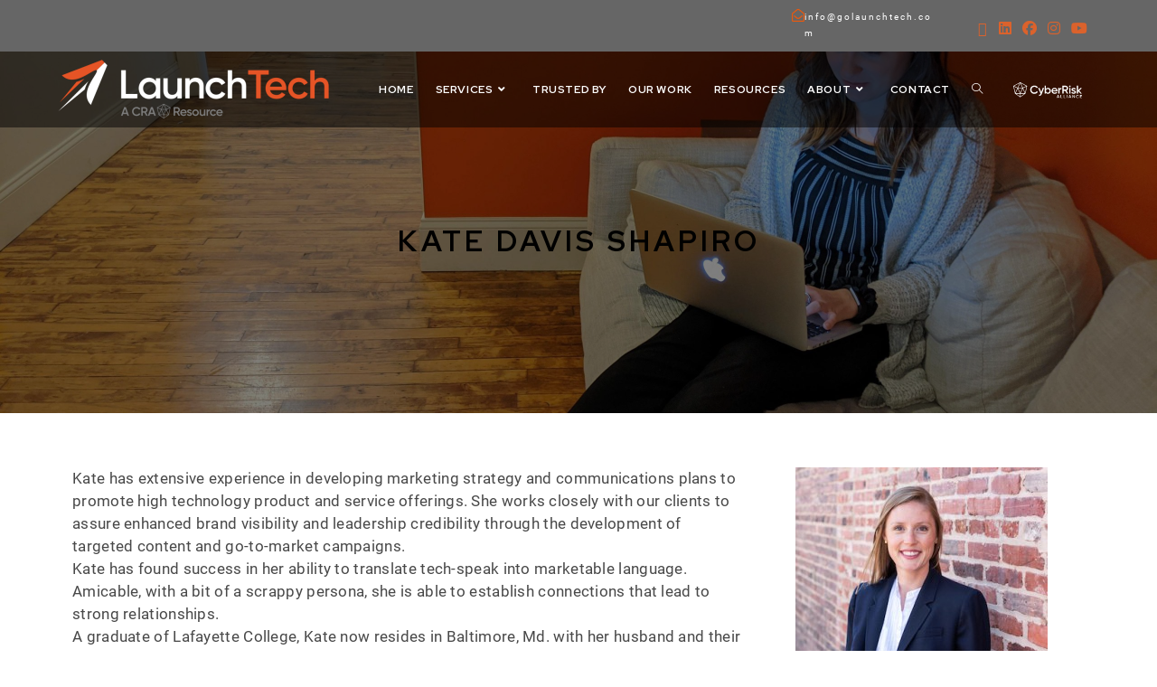

--- FILE ---
content_type: text/html; charset=UTF-8
request_url: https://golaunchtech.com/kate-davis-shapiro/
body_size: 23612
content:
<!DOCTYPE html>
<html class="html" lang="en-US">
<head>
	<meta charset="UTF-8">
	<link rel="profile" href="https://gmpg.org/xfn/11">

	<title>Kate Davis Shapiro &#8211; LaunchTech</title>
<meta name='robots' content='max-image-preview:large' />
	<style>img:is([sizes="auto" i], [sizes^="auto," i]) { contain-intrinsic-size: 3000px 1500px }</style>
	<meta name="viewport" content="width=device-width, initial-scale=1"><link rel='dns-prefetch' href='//fonts.googleapis.com' />
<link rel="alternate" type="application/rss+xml" title="LaunchTech &raquo; Feed" href="https://golaunchtech.com/feed/" />
<link rel="alternate" type="application/rss+xml" title="LaunchTech &raquo; Comments Feed" href="https://golaunchtech.com/comments/feed/" />
<script>
window._wpemojiSettings = {"baseUrl":"https:\/\/s.w.org\/images\/core\/emoji\/16.0.1\/72x72\/","ext":".png","svgUrl":"https:\/\/s.w.org\/images\/core\/emoji\/16.0.1\/svg\/","svgExt":".svg","source":{"concatemoji":"https:\/\/golaunchtech.com\/wp-includes\/js\/wp-emoji-release.min.js?ver=6.8.2"}};
/*! This file is auto-generated */
!function(s,n){var o,i,e;function c(e){try{var t={supportTests:e,timestamp:(new Date).valueOf()};sessionStorage.setItem(o,JSON.stringify(t))}catch(e){}}function p(e,t,n){e.clearRect(0,0,e.canvas.width,e.canvas.height),e.fillText(t,0,0);var t=new Uint32Array(e.getImageData(0,0,e.canvas.width,e.canvas.height).data),a=(e.clearRect(0,0,e.canvas.width,e.canvas.height),e.fillText(n,0,0),new Uint32Array(e.getImageData(0,0,e.canvas.width,e.canvas.height).data));return t.every(function(e,t){return e===a[t]})}function u(e,t){e.clearRect(0,0,e.canvas.width,e.canvas.height),e.fillText(t,0,0);for(var n=e.getImageData(16,16,1,1),a=0;a<n.data.length;a++)if(0!==n.data[a])return!1;return!0}function f(e,t,n,a){switch(t){case"flag":return n(e,"\ud83c\udff3\ufe0f\u200d\u26a7\ufe0f","\ud83c\udff3\ufe0f\u200b\u26a7\ufe0f")?!1:!n(e,"\ud83c\udde8\ud83c\uddf6","\ud83c\udde8\u200b\ud83c\uddf6")&&!n(e,"\ud83c\udff4\udb40\udc67\udb40\udc62\udb40\udc65\udb40\udc6e\udb40\udc67\udb40\udc7f","\ud83c\udff4\u200b\udb40\udc67\u200b\udb40\udc62\u200b\udb40\udc65\u200b\udb40\udc6e\u200b\udb40\udc67\u200b\udb40\udc7f");case"emoji":return!a(e,"\ud83e\udedf")}return!1}function g(e,t,n,a){var r="undefined"!=typeof WorkerGlobalScope&&self instanceof WorkerGlobalScope?new OffscreenCanvas(300,150):s.createElement("canvas"),o=r.getContext("2d",{willReadFrequently:!0}),i=(o.textBaseline="top",o.font="600 32px Arial",{});return e.forEach(function(e){i[e]=t(o,e,n,a)}),i}function t(e){var t=s.createElement("script");t.src=e,t.defer=!0,s.head.appendChild(t)}"undefined"!=typeof Promise&&(o="wpEmojiSettingsSupports",i=["flag","emoji"],n.supports={everything:!0,everythingExceptFlag:!0},e=new Promise(function(e){s.addEventListener("DOMContentLoaded",e,{once:!0})}),new Promise(function(t){var n=function(){try{var e=JSON.parse(sessionStorage.getItem(o));if("object"==typeof e&&"number"==typeof e.timestamp&&(new Date).valueOf()<e.timestamp+604800&&"object"==typeof e.supportTests)return e.supportTests}catch(e){}return null}();if(!n){if("undefined"!=typeof Worker&&"undefined"!=typeof OffscreenCanvas&&"undefined"!=typeof URL&&URL.createObjectURL&&"undefined"!=typeof Blob)try{var e="postMessage("+g.toString()+"("+[JSON.stringify(i),f.toString(),p.toString(),u.toString()].join(",")+"));",a=new Blob([e],{type:"text/javascript"}),r=new Worker(URL.createObjectURL(a),{name:"wpTestEmojiSupports"});return void(r.onmessage=function(e){c(n=e.data),r.terminate(),t(n)})}catch(e){}c(n=g(i,f,p,u))}t(n)}).then(function(e){for(var t in e)n.supports[t]=e[t],n.supports.everything=n.supports.everything&&n.supports[t],"flag"!==t&&(n.supports.everythingExceptFlag=n.supports.everythingExceptFlag&&n.supports[t]);n.supports.everythingExceptFlag=n.supports.everythingExceptFlag&&!n.supports.flag,n.DOMReady=!1,n.readyCallback=function(){n.DOMReady=!0}}).then(function(){return e}).then(function(){var e;n.supports.everything||(n.readyCallback(),(e=n.source||{}).concatemoji?t(e.concatemoji):e.wpemoji&&e.twemoji&&(t(e.twemoji),t(e.wpemoji)))}))}((window,document),window._wpemojiSettings);
</script>
<style id='wp-emoji-styles-inline-css'>

	img.wp-smiley, img.emoji {
		display: inline !important;
		border: none !important;
		box-shadow: none !important;
		height: 1em !important;
		width: 1em !important;
		margin: 0 0.07em !important;
		vertical-align: -0.1em !important;
		background: none !important;
		padding: 0 !important;
	}
</style>
<style id='classic-theme-styles-inline-css'>
/*! This file is auto-generated */
.wp-block-button__link{color:#fff;background-color:#32373c;border-radius:9999px;box-shadow:none;text-decoration:none;padding:calc(.667em + 2px) calc(1.333em + 2px);font-size:1.125em}.wp-block-file__button{background:#32373c;color:#fff;text-decoration:none}
</style>
<style id='global-styles-inline-css'>
:root{--wp--preset--aspect-ratio--square: 1;--wp--preset--aspect-ratio--4-3: 4/3;--wp--preset--aspect-ratio--3-4: 3/4;--wp--preset--aspect-ratio--3-2: 3/2;--wp--preset--aspect-ratio--2-3: 2/3;--wp--preset--aspect-ratio--16-9: 16/9;--wp--preset--aspect-ratio--9-16: 9/16;--wp--preset--color--black: #000000;--wp--preset--color--cyan-bluish-gray: #abb8c3;--wp--preset--color--white: #ffffff;--wp--preset--color--pale-pink: #f78da7;--wp--preset--color--vivid-red: #cf2e2e;--wp--preset--color--luminous-vivid-orange: #ff6900;--wp--preset--color--luminous-vivid-amber: #fcb900;--wp--preset--color--light-green-cyan: #7bdcb5;--wp--preset--color--vivid-green-cyan: #00d084;--wp--preset--color--pale-cyan-blue: #8ed1fc;--wp--preset--color--vivid-cyan-blue: #0693e3;--wp--preset--color--vivid-purple: #9b51e0;--wp--preset--gradient--vivid-cyan-blue-to-vivid-purple: linear-gradient(135deg,rgba(6,147,227,1) 0%,rgb(155,81,224) 100%);--wp--preset--gradient--light-green-cyan-to-vivid-green-cyan: linear-gradient(135deg,rgb(122,220,180) 0%,rgb(0,208,130) 100%);--wp--preset--gradient--luminous-vivid-amber-to-luminous-vivid-orange: linear-gradient(135deg,rgba(252,185,0,1) 0%,rgba(255,105,0,1) 100%);--wp--preset--gradient--luminous-vivid-orange-to-vivid-red: linear-gradient(135deg,rgba(255,105,0,1) 0%,rgb(207,46,46) 100%);--wp--preset--gradient--very-light-gray-to-cyan-bluish-gray: linear-gradient(135deg,rgb(238,238,238) 0%,rgb(169,184,195) 100%);--wp--preset--gradient--cool-to-warm-spectrum: linear-gradient(135deg,rgb(74,234,220) 0%,rgb(151,120,209) 20%,rgb(207,42,186) 40%,rgb(238,44,130) 60%,rgb(251,105,98) 80%,rgb(254,248,76) 100%);--wp--preset--gradient--blush-light-purple: linear-gradient(135deg,rgb(255,206,236) 0%,rgb(152,150,240) 100%);--wp--preset--gradient--blush-bordeaux: linear-gradient(135deg,rgb(254,205,165) 0%,rgb(254,45,45) 50%,rgb(107,0,62) 100%);--wp--preset--gradient--luminous-dusk: linear-gradient(135deg,rgb(255,203,112) 0%,rgb(199,81,192) 50%,rgb(65,88,208) 100%);--wp--preset--gradient--pale-ocean: linear-gradient(135deg,rgb(255,245,203) 0%,rgb(182,227,212) 50%,rgb(51,167,181) 100%);--wp--preset--gradient--electric-grass: linear-gradient(135deg,rgb(202,248,128) 0%,rgb(113,206,126) 100%);--wp--preset--gradient--midnight: linear-gradient(135deg,rgb(2,3,129) 0%,rgb(40,116,252) 100%);--wp--preset--font-size--small: 13px;--wp--preset--font-size--medium: 20px;--wp--preset--font-size--large: 36px;--wp--preset--font-size--x-large: 42px;--wp--preset--spacing--20: 0.44rem;--wp--preset--spacing--30: 0.67rem;--wp--preset--spacing--40: 1rem;--wp--preset--spacing--50: 1.5rem;--wp--preset--spacing--60: 2.25rem;--wp--preset--spacing--70: 3.38rem;--wp--preset--spacing--80: 5.06rem;--wp--preset--shadow--natural: 6px 6px 9px rgba(0, 0, 0, 0.2);--wp--preset--shadow--deep: 12px 12px 50px rgba(0, 0, 0, 0.4);--wp--preset--shadow--sharp: 6px 6px 0px rgba(0, 0, 0, 0.2);--wp--preset--shadow--outlined: 6px 6px 0px -3px rgba(255, 255, 255, 1), 6px 6px rgba(0, 0, 0, 1);--wp--preset--shadow--crisp: 6px 6px 0px rgba(0, 0, 0, 1);}:where(.is-layout-flex){gap: 0.5em;}:where(.is-layout-grid){gap: 0.5em;}body .is-layout-flex{display: flex;}.is-layout-flex{flex-wrap: wrap;align-items: center;}.is-layout-flex > :is(*, div){margin: 0;}body .is-layout-grid{display: grid;}.is-layout-grid > :is(*, div){margin: 0;}:where(.wp-block-columns.is-layout-flex){gap: 2em;}:where(.wp-block-columns.is-layout-grid){gap: 2em;}:where(.wp-block-post-template.is-layout-flex){gap: 1.25em;}:where(.wp-block-post-template.is-layout-grid){gap: 1.25em;}.has-black-color{color: var(--wp--preset--color--black) !important;}.has-cyan-bluish-gray-color{color: var(--wp--preset--color--cyan-bluish-gray) !important;}.has-white-color{color: var(--wp--preset--color--white) !important;}.has-pale-pink-color{color: var(--wp--preset--color--pale-pink) !important;}.has-vivid-red-color{color: var(--wp--preset--color--vivid-red) !important;}.has-luminous-vivid-orange-color{color: var(--wp--preset--color--luminous-vivid-orange) !important;}.has-luminous-vivid-amber-color{color: var(--wp--preset--color--luminous-vivid-amber) !important;}.has-light-green-cyan-color{color: var(--wp--preset--color--light-green-cyan) !important;}.has-vivid-green-cyan-color{color: var(--wp--preset--color--vivid-green-cyan) !important;}.has-pale-cyan-blue-color{color: var(--wp--preset--color--pale-cyan-blue) !important;}.has-vivid-cyan-blue-color{color: var(--wp--preset--color--vivid-cyan-blue) !important;}.has-vivid-purple-color{color: var(--wp--preset--color--vivid-purple) !important;}.has-black-background-color{background-color: var(--wp--preset--color--black) !important;}.has-cyan-bluish-gray-background-color{background-color: var(--wp--preset--color--cyan-bluish-gray) !important;}.has-white-background-color{background-color: var(--wp--preset--color--white) !important;}.has-pale-pink-background-color{background-color: var(--wp--preset--color--pale-pink) !important;}.has-vivid-red-background-color{background-color: var(--wp--preset--color--vivid-red) !important;}.has-luminous-vivid-orange-background-color{background-color: var(--wp--preset--color--luminous-vivid-orange) !important;}.has-luminous-vivid-amber-background-color{background-color: var(--wp--preset--color--luminous-vivid-amber) !important;}.has-light-green-cyan-background-color{background-color: var(--wp--preset--color--light-green-cyan) !important;}.has-vivid-green-cyan-background-color{background-color: var(--wp--preset--color--vivid-green-cyan) !important;}.has-pale-cyan-blue-background-color{background-color: var(--wp--preset--color--pale-cyan-blue) !important;}.has-vivid-cyan-blue-background-color{background-color: var(--wp--preset--color--vivid-cyan-blue) !important;}.has-vivid-purple-background-color{background-color: var(--wp--preset--color--vivid-purple) !important;}.has-black-border-color{border-color: var(--wp--preset--color--black) !important;}.has-cyan-bluish-gray-border-color{border-color: var(--wp--preset--color--cyan-bluish-gray) !important;}.has-white-border-color{border-color: var(--wp--preset--color--white) !important;}.has-pale-pink-border-color{border-color: var(--wp--preset--color--pale-pink) !important;}.has-vivid-red-border-color{border-color: var(--wp--preset--color--vivid-red) !important;}.has-luminous-vivid-orange-border-color{border-color: var(--wp--preset--color--luminous-vivid-orange) !important;}.has-luminous-vivid-amber-border-color{border-color: var(--wp--preset--color--luminous-vivid-amber) !important;}.has-light-green-cyan-border-color{border-color: var(--wp--preset--color--light-green-cyan) !important;}.has-vivid-green-cyan-border-color{border-color: var(--wp--preset--color--vivid-green-cyan) !important;}.has-pale-cyan-blue-border-color{border-color: var(--wp--preset--color--pale-cyan-blue) !important;}.has-vivid-cyan-blue-border-color{border-color: var(--wp--preset--color--vivid-cyan-blue) !important;}.has-vivid-purple-border-color{border-color: var(--wp--preset--color--vivid-purple) !important;}.has-vivid-cyan-blue-to-vivid-purple-gradient-background{background: var(--wp--preset--gradient--vivid-cyan-blue-to-vivid-purple) !important;}.has-light-green-cyan-to-vivid-green-cyan-gradient-background{background: var(--wp--preset--gradient--light-green-cyan-to-vivid-green-cyan) !important;}.has-luminous-vivid-amber-to-luminous-vivid-orange-gradient-background{background: var(--wp--preset--gradient--luminous-vivid-amber-to-luminous-vivid-orange) !important;}.has-luminous-vivid-orange-to-vivid-red-gradient-background{background: var(--wp--preset--gradient--luminous-vivid-orange-to-vivid-red) !important;}.has-very-light-gray-to-cyan-bluish-gray-gradient-background{background: var(--wp--preset--gradient--very-light-gray-to-cyan-bluish-gray) !important;}.has-cool-to-warm-spectrum-gradient-background{background: var(--wp--preset--gradient--cool-to-warm-spectrum) !important;}.has-blush-light-purple-gradient-background{background: var(--wp--preset--gradient--blush-light-purple) !important;}.has-blush-bordeaux-gradient-background{background: var(--wp--preset--gradient--blush-bordeaux) !important;}.has-luminous-dusk-gradient-background{background: var(--wp--preset--gradient--luminous-dusk) !important;}.has-pale-ocean-gradient-background{background: var(--wp--preset--gradient--pale-ocean) !important;}.has-electric-grass-gradient-background{background: var(--wp--preset--gradient--electric-grass) !important;}.has-midnight-gradient-background{background: var(--wp--preset--gradient--midnight) !important;}.has-small-font-size{font-size: var(--wp--preset--font-size--small) !important;}.has-medium-font-size{font-size: var(--wp--preset--font-size--medium) !important;}.has-large-font-size{font-size: var(--wp--preset--font-size--large) !important;}.has-x-large-font-size{font-size: var(--wp--preset--font-size--x-large) !important;}
:where(.wp-block-post-template.is-layout-flex){gap: 1.25em;}:where(.wp-block-post-template.is-layout-grid){gap: 1.25em;}
:where(.wp-block-columns.is-layout-flex){gap: 2em;}:where(.wp-block-columns.is-layout-grid){gap: 2em;}
:root :where(.wp-block-pullquote){font-size: 1.5em;line-height: 1.6;}
</style>
<link rel='stylesheet' id='contact-form-7-css' href='https://golaunchtech.com/wp-content/plugins/contact-form-7/includes/css/styles.css?ver=6.1.1' media='all' />
<style id='contact-form-7-inline-css'>
.wpcf7 .wpcf7-recaptcha iframe {margin-bottom: 0;}.wpcf7 .wpcf7-recaptcha[data-align="center"] > div {margin: 0 auto;}.wpcf7 .wpcf7-recaptcha[data-align="right"] > div {margin: 0 0 0 auto;}
</style>
<link rel='stylesheet' id='eae-css-css' href='https://golaunchtech.com/wp-content/plugins/addon-elements-for-elementor-page-builder/assets/css/eae.min.css?ver=1.14.1' media='all' />
<link rel='stylesheet' id='eae-peel-css-css' href='https://golaunchtech.com/wp-content/plugins/addon-elements-for-elementor-page-builder/assets/lib/peel/peel.css?ver=1.14.1' media='all' />
<link rel='stylesheet' id='font-awesome-4-shim-css' href='https://golaunchtech.com/wp-content/plugins/elementor/assets/lib/font-awesome/css/v4-shims.min.css?ver=1.0' media='all' />
<link rel='stylesheet' id='font-awesome-5-all-css' href='https://golaunchtech.com/wp-content/plugins/elementor/assets/lib/font-awesome/css/all.min.css?ver=1.0' media='all' />
<link rel='stylesheet' id='vegas-css-css' href='https://golaunchtech.com/wp-content/plugins/addon-elements-for-elementor-page-builder/assets/lib/vegas/vegas.min.css?ver=2.4.0' media='all' />
<link rel='stylesheet' id='oceanwp-style-css' href='https://golaunchtech.com/wp-content/themes/oceanwp/assets/css/style.min.css?ver=1.0' media='all' />
<link rel='stylesheet' id='child-style-css' href='https://golaunchtech.com/wp-content/themes/oceanwp-child/style.css?ver=6.8.2' media='all' />
<link rel='stylesheet' id='elementor-frontend-css' href='https://golaunchtech.com/wp-content/plugins/elementor/assets/css/frontend.min.css?ver=3.31.3' media='all' />
<link rel='stylesheet' id='elementor-post-615-css' href='https://golaunchtech.com/wp-content/uploads/elementor/css/post-615.css?ver=1765276105' media='all' />
<link rel='stylesheet' id='font-awesome-css' href='https://golaunchtech.com/wp-content/themes/oceanwp/assets/fonts/fontawesome/css/all.min.css?ver=6.7.2' media='all' />
<link rel='stylesheet' id='simple-line-icons-css' href='https://golaunchtech.com/wp-content/themes/oceanwp/assets/css/third/simple-line-icons.min.css?ver=2.4.0' media='all' />
<link rel='stylesheet' id='oceanwp-google-font-roboto-css' href='//fonts.googleapis.com/css?family=Roboto%3A100%2C200%2C300%2C400%2C500%2C600%2C700%2C800%2C900%2C100i%2C200i%2C300i%2C400i%2C500i%2C600i%2C700i%2C800i%2C900i&#038;subset=latin&#038;display=swap&#038;ver=6.8.2' media='all' />
<link rel='stylesheet' id='oceanwp-google-font-red-hat-display-css' href='//fonts.googleapis.com/css?family=Red+Hat+Display%3A100%2C200%2C300%2C400%2C500%2C600%2C700%2C800%2C900%2C100i%2C200i%2C300i%2C400i%2C500i%2C600i%2C700i%2C800i%2C900i&#038;subset=latin&#038;display=swap&#038;ver=6.8.2' media='all' />
<link rel='stylesheet' id='elementor-icons-css' href='https://golaunchtech.com/wp-content/plugins/elementor/assets/lib/eicons/css/elementor-icons.min.css?ver=5.43.0' media='all' />
<link rel='stylesheet' id='elementor-post-4171-css' href='https://golaunchtech.com/wp-content/uploads/elementor/css/post-4171.css?ver=1765276105' media='all' />
<link rel='stylesheet' id='pd-pcf-style-css' href='https://golaunchtech.com/wp-content/plugins/blog-posts-and-category-for-elementor//assets/css/style.css?ver=1.0.0' media='all' />
<link rel='stylesheet' id='widget-image-css' href='https://golaunchtech.com/wp-content/plugins/elementor/assets/css/widget-image.min.css?ver=3.31.3' media='all' />
<link rel='stylesheet' id='widget-divider-css' href='https://golaunchtech.com/wp-content/plugins/elementor/assets/css/widget-divider.min.css?ver=3.31.3' media='all' />
<link rel='stylesheet' id='widget-heading-css' href='https://golaunchtech.com/wp-content/plugins/elementor/assets/css/widget-heading.min.css?ver=3.31.3' media='all' />
<link rel='stylesheet' id='elementor-post-2521-css' href='https://golaunchtech.com/wp-content/uploads/elementor/css/post-2521.css?ver=1765330472' media='all' />
<link rel='stylesheet' id='oe-widgets-style-css' href='https://golaunchtech.com/wp-content/plugins/ocean-extra/assets/css/widgets.css?ver=6.8.2' media='all' />
<link rel='stylesheet' id='osh-styles-css' href='https://golaunchtech.com/wp-content/plugins/ocean-sticky-header/assets/css/style.min.css?ver=6.8.2' media='all' />
<link rel='stylesheet' id='ecs-styles-css' href='https://golaunchtech.com/wp-content/plugins/ele-custom-skin/assets/css/ecs-style.css?ver=3.1.9' media='all' />
<link rel='stylesheet' id='elementor-gf-local-robotoslab-css' href='https://golaunchtech.com/wp-content/uploads/elementor/google-fonts/css/robotoslab.css?ver=1742251253' media='all' />
<link rel='stylesheet' id='elementor-icons-shared-0-css' href='https://golaunchtech.com/wp-content/plugins/elementor/assets/lib/font-awesome/css/fontawesome.min.css?ver=5.15.3' media='all' />
<link rel='stylesheet' id='elementor-icons-fa-regular-css' href='https://golaunchtech.com/wp-content/plugins/elementor/assets/lib/font-awesome/css/regular.min.css?ver=5.15.3' media='all' />
<link rel='stylesheet' id='elementor-icons-fa-solid-css' href='https://golaunchtech.com/wp-content/plugins/elementor/assets/lib/font-awesome/css/solid.min.css?ver=5.15.3' media='all' />
<!--n2css--><!--n2js--><script src="https://golaunchtech.com/wp-includes/js/jquery/jquery.min.js?ver=3.7.1" id="jquery-core-js"></script>
<script src="https://golaunchtech.com/wp-includes/js/jquery/jquery-migrate.min.js?ver=3.4.1" id="jquery-migrate-js"></script>
<script src="https://golaunchtech.com/wp-content/plugins/addon-elements-for-elementor-page-builder/assets/js/iconHelper.js?ver=1.0" id="eae-iconHelper-js"></script>
<script id="ecs_ajax_load-js-extra">
var ecs_ajax_params = {"ajaxurl":"https:\/\/golaunchtech.com\/wp-admin\/admin-ajax.php","posts":"{\"page\":0,\"pagename\":\"kate-davis-shapiro\",\"error\":\"\",\"m\":\"\",\"p\":0,\"post_parent\":\"\",\"subpost\":\"\",\"subpost_id\":\"\",\"attachment\":\"\",\"attachment_id\":0,\"name\":\"kate-davis-shapiro\",\"page_id\":0,\"second\":\"\",\"minute\":\"\",\"hour\":\"\",\"day\":0,\"monthnum\":0,\"year\":0,\"w\":0,\"category_name\":\"\",\"tag\":\"\",\"cat\":\"\",\"tag_id\":\"\",\"author\":\"\",\"author_name\":\"\",\"feed\":\"\",\"tb\":\"\",\"paged\":0,\"meta_key\":\"\",\"meta_value\":\"\",\"preview\":\"\",\"s\":\"\",\"sentence\":\"\",\"title\":\"\",\"fields\":\"all\",\"menu_order\":\"\",\"embed\":\"\",\"category__in\":[],\"category__not_in\":[],\"category__and\":[],\"post__in\":[],\"post__not_in\":[],\"post_name__in\":[],\"tag__in\":[],\"tag__not_in\":[],\"tag__and\":[],\"tag_slug__in\":[],\"tag_slug__and\":[],\"post_parent__in\":[],\"post_parent__not_in\":[],\"author__in\":[],\"author__not_in\":[],\"search_columns\":[],\"ignore_sticky_posts\":false,\"suppress_filters\":false,\"cache_results\":true,\"update_post_term_cache\":true,\"update_menu_item_cache\":false,\"lazy_load_term_meta\":true,\"update_post_meta_cache\":true,\"post_type\":\"\",\"posts_per_page\":3,\"nopaging\":false,\"comments_per_page\":\"50\",\"no_found_rows\":false,\"order\":\"DESC\"}"};
</script>
<script src="https://golaunchtech.com/wp-content/plugins/ele-custom-skin/assets/js/ecs_ajax_pagination.js?ver=3.1.9" id="ecs_ajax_load-js"></script>
<script src="https://golaunchtech.com/wp-content/plugins/ele-custom-skin/assets/js/ecs.js?ver=3.1.9" id="ecs-script-js"></script>
<link rel="https://api.w.org/" href="https://golaunchtech.com/wp-json/" /><link rel="alternate" title="JSON" type="application/json" href="https://golaunchtech.com/wp-json/wp/v2/pages/2521" /><link rel="EditURI" type="application/rsd+xml" title="RSD" href="https://golaunchtech.com/xmlrpc.php?rsd" />
<link rel="canonical" href="https://golaunchtech.com/kate-davis-shapiro/" />
<link rel='shortlink' href='https://golaunchtech.com/?p=2521' />
<link rel="alternate" title="oEmbed (JSON)" type="application/json+oembed" href="https://golaunchtech.com/wp-json/oembed/1.0/embed?url=https%3A%2F%2Fgolaunchtech.com%2Fkate-davis-shapiro%2F" />
<link rel="alternate" title="oEmbed (XML)" type="text/xml+oembed" href="https://golaunchtech.com/wp-json/oembed/1.0/embed?url=https%3A%2F%2Fgolaunchtech.com%2Fkate-davis-shapiro%2F&#038;format=xml" />
<meta name="generator" content="Elementor 3.31.3; features: additional_custom_breakpoints, e_element_cache; settings: css_print_method-external, google_font-enabled, font_display-auto">
			<style>
				.e-con.e-parent:nth-of-type(n+4):not(.e-lazyloaded):not(.e-no-lazyload),
				.e-con.e-parent:nth-of-type(n+4):not(.e-lazyloaded):not(.e-no-lazyload) * {
					background-image: none !important;
				}
				@media screen and (max-height: 1024px) {
					.e-con.e-parent:nth-of-type(n+3):not(.e-lazyloaded):not(.e-no-lazyload),
					.e-con.e-parent:nth-of-type(n+3):not(.e-lazyloaded):not(.e-no-lazyload) * {
						background-image: none !important;
					}
				}
				@media screen and (max-height: 640px) {
					.e-con.e-parent:nth-of-type(n+2):not(.e-lazyloaded):not(.e-no-lazyload),
					.e-con.e-parent:nth-of-type(n+2):not(.e-lazyloaded):not(.e-no-lazyload) * {
						background-image: none !important;
					}
				}
			</style>
			<link rel="icon" href="https://golaunchtech.com/wp-content/uploads/2021/03/cropped-LaunchTech-Icon-GrayOrange-copy-32x32.png" sizes="32x32" />
<link rel="icon" href="https://golaunchtech.com/wp-content/uploads/2021/03/cropped-LaunchTech-Icon-GrayOrange-copy-192x192.png" sizes="192x192" />
<link rel="apple-touch-icon" href="https://golaunchtech.com/wp-content/uploads/2021/03/cropped-LaunchTech-Icon-GrayOrange-copy-180x180.png" />
<meta name="msapplication-TileImage" content="https://golaunchtech.com/wp-content/uploads/2021/03/cropped-LaunchTech-Icon-GrayOrange-copy-270x270.png" />
		<style id="wp-custom-css">
			/* font family */@font-face{font-family:Roboto-bold;src:url('https://golaunchtech.com/wp-content/themes/oceanwp/fonts/Roboto-Bold.ttf');font-weight:normal}@font-face{font-family:Roboto-Light;src:url('https://golaunchtech.com/wp-content/themes/oceanwp/fonts/Roboto-Light.ttf');font-weight:normal}@font-face{font-family:OpenSans;src:url('https://golaunchtech.com/wp-content/themes/oceanwp/fonts/OpenSans-Regular.ttf');font-weight:normal}/* Hide Pinterest images with the pinterest-hidden class */h1.page-header-title.cstm-heading{text-align:left;max-width:1140px;margin:0 auto}.single.single-post div#content .elementor-widget-container{padding:0}.single.single-post .container.clr.page-header-inner{visibility:hidden}.single.single-ourteam h1.page-header-title.clr.cstm-heading{display:none}.pinterest-hidden{display:none}/* News & Events Title */h2.am__title{font-family:Roboto !important;color:#000;font-size:24.24px;text-transform:capitalize !important;font-weight:bold;letter-spacing:0}.am__excerpt{font-size:16px;font-family:Roboto !important;color:#828180}a.am__readmore.rdmore{font-weight:bold;font-family:Roboto !important;font-size:16px}a.am__readmore.rdmore::after{content:"»"}.pinterest-hidden{display:none}/* News & Events Title */h2.am__title{font-family:Roboto !important;color:#000;font-size:24.24px;text-transform:capitalize !important;font-weight:bold;letter-spacing:0}.am__excerpt{font-size:16px;font-family:Roboto !important;color:#828180}a.am__readmore.rdmore{font-weight:bold;font-family:Roboto !important;font-size:16px}a.am__readmore.rdmore::after{content:"»";display:inline-block;padding:0 5px;font-size:21px}.category-news .elementor-post__badge{background-color:#db622c}/*Body Font Family*/h1,h2,h3,h4,h5{}p{margin:0 0 0 0}.page-header-inner{text-align:center}/*News & Events Page*/.ctname{display:inline-block;/* width:15%;position:absolute;top:180px;*/padding:5px 20px;color:white;background:#818a91}.custom-colorchange .News{background-color:#db622c}.dateee{color:#817f7f;font-weight:bold;font-size:16px;padding:10px 0}.am__excerpt{margin-bottom:15px}@media screen and (max-width:968px) and (min-width:480px){.ctname{width:20%;top:0;opacity:0.7}}@media screen and (max-width:480px){.am_grid_col{max-width:100% !important;flex:none !important}.ctname{width:50%;position:initial}}/*News & Events Page css end *//*post single page*/.custom-share-post{display:inline-block;width:100%;padding:20px 0 0 0;text-align:center;font-size:40px;letter-spacing:3px}/*post single page css end*/.page-header-title{text-align:center}.Custom-list-section h4.elementor-heading-title{letter-spacing:1.3px}#site-navigation-wrap{right:7px}/*Mobile Menu*/#mobile-fullscreen nav{vertical-align:top !important}/*Footer widgets Hide on Mobile*/@media screen and (max-width:768px){.site-footer .footer-widgets-inner .footer-box .textwidget{display:none}.site-footer #ocean_recent_posts-2{display:none}.site-footer .custom-menu-widget{display:none}#footer-widgets{padding-top:0 !important;padding-right:0 !important}}/* SITE-WIDE ADJUSTOORS */.makeWhite{color:#fff !important}/* Page title sub heads */.page-subheading{text-align:center;color:#929292}.makeUpper{text-transform:uppercase}.makeUnderline{border-bottom:1px solid #000;width:50px}.makeBlack{color:#000}.elementor-240{background-color:#f2eeee}.coachNameHome{text-transform:uppercase;font-size:25px;font-weight:900}/* FOTER TITLE ADJUSTMENTS */.widget-title{border-left:0 solid !important;padding-left:0 !important}/* remove footer post thumbnail */footer .attachment-thumbnail{display:none}.contact-info-widget i{font-size:20px !important;margin-top:-5px !important}.recent-posts-thumbnail{width:0 !important;min-width:0 !important;margin-right:0 !important}.recent-posts-details{border-bottom:1px #646464 solid;padding-bottom:25px}.footer-box{padding:0 30px !important}/* FOOTER CONTACT CORRECTIONS */.contact-info-widget i{border:0 !important}.contact-info-widget i{font-size:28px}/* CUSTOM LIST ICONS HOME */ul.homeList{margin:0 0 30px 0}ul.homeList li{background:url(https://lookwhatwemadeyou.com/whsa/wp-content/uploads/2020/03/checkbox-smaller.png) no-repeat left top;background-size:15px;padding:0 0 10px 35px;list-style:none;margin-top:0;line-height:20px}/* HEADLINE UNDERLINES */h1::after{content:'';height:4px;width:12%;background:#db622c;position:absolute;left:calc(50% - 6%);bottom:-10px}/*h3::after{content:'';height:3px;width:12%;background:#e6e6e6;position:absolute;left:calc(50% - 6%);bottom:135px}*/#contactForm h1::after{content:'';height:4px;width:12%;background:#fff;position:absolute;left:calc(50% - 6%);bottom:15px}/* HOMEPAGE FORM MODIFICATIONS */div.wpforms-container-full .wpforms-form .wpforms-field-label{display:block;font-weight:400;font-size:16px;float:none;line-height:1.3;margin:0 0 4px 0;padding:0;color:#fff}/* Placeholder Text */.wpforms-container ::-webkit-input-placeholder{/* Chrome and Safari */color:#fff}.wpforms-container :-moz-placeholder{/* Mozilla Firefox 4 to 18 */color:#fff;opacity:1}.wpforms-container ::-moz-placeholder{/* Mozilla Firefox 19+ */color:#fff;opacity:1}.wpforms-container :-ms-input-placeholder{/* Internet Explorer 10-11 */color:#fff}.wpforms-container ::-ms-input-placeholder{/* Microsoft Edge */color:#fff}/* SUBMIT BUTTON */div.wpforms-container-full .wpforms-form input[type=submit],div.wpforms-container-full .wpforms-form button[type=submit]{width:100% !important;background-color:#000 !important;/* Grey background */border:1px solid #000 !important;/* Dark grey border */color:#fff !important;/* Black text color */font-size:1.2em !important;/* Size of text */padding:10px 200px !important;/* Distance between text and border */font-weight:900 !important}div.wpforms-container-full .wpforms-form .wpforms-submit-container{padding:15px 0 0 0 }/* Custom hover color to the trainers social icons */.elementor-widget.custom-social .elementor-social-icon:hover{opacity:1;background-color:#0eb290;border-color:#0eb290;color:#fff}/* Margin bottom to the subscribe title */.elementor-widget.subscribe-tilte{margin:0 0 10px}/* Placeholders color*/#searchform-dropdown input::-webkit-input-placeholder,body .sidr-class-mobile-searchform input::-webkit-input-placeholder{color:#81e4cf}#searchform-dropdown input::-moz-placeholder,body .sidr-class-mobile-searchform input::-moz-placeholder{color:#81e4cf}#searchform-dropdown input:-ms-input-placeholder,body .sidr-class-mobile-searchform input:-ms-input-placeholder{color:#81e4cf}/* Scroll up button */#scroll-top{right:0;bottom:0;border-radius:0}#scroll-top,#scroll-top:hover{background-color:transparent}/* Footer *//* get rid of menu expander */.open-this{display:none}/* left-align footer widgets */#footer-widgets .footer-box{text-align:left !important}#footer-widgets .footer-box{text-align:center}#footer-widgets .social-widget .style-light li a,#footer-widgets .social-widget .style-dark li a,#footer-widgets .social-widget .style-colored li a{background-color:#263036;color:#708e9f;border-color:#263036;width:40px;height:40px;line-height:40px}#footer-widgets .social-widget .style-light li a:hover,#footer-widgets .social-widget .style-dark li a:hover,#footer-widgets .social-widget .style-colored li a:hover{background-color:#0eb290;color:#fff !important;border-color:#0eb290 !important}h2{/*font-family:Roboto-Light !important;*/}p{/*font-family:OpenSans !important;*/}.hovr_section{display:none}.main_section{width:33%;float:left;padding-right:10px;padding-left:10px;position:relative;margin-bottom:50px}.hovr_section{position:absolute;bottom:36px;width:94.5%;padding:10px;background-color:#C2C2C2}div#blog-entries article{width:33%;float:left;border:0;padding-right:22px}.page-header-inner h1.page-header-title{background-color:transparent;/*background-color:rgba(0,0,0,0.5);*/padding:30px}div#blog-entries article .blog-entry-inner.clr{-webkit-box-shadow:0 0 10px 0 rgb(0 0 0 / 15%);box-shadow:0 0 10px 0 rgb(0 0 0 / 15%)}.blog-entry-inner.clr header.blog-entry-header.clr,.blog-entry-inner.clr .blog-entry-summary.clr,.blog-entry-inner.clr .blog-entry-readmore.clr{padding:15px !important}.blog-entry-inner h2.blog-entry-title.entry-title{font-size:18px !important}.blog-entry.post .blog-entry-header{margin-bottom:0 !important}div#blog-entries article .blog-entry-inner.clr:hover{-webkit-box-shadow:0 0 30px 0 rgb(0 0 0 / 15%);box-shadow:0 0 30px 0 rgb(0 0 0 / 15%)}.page-header-inner h1.page-header-title{font-weight:bold !important}input.choices__input.choices__input--cloned{display:inline-block;min-height:40px;width:100%;font-size:14px;line-height:1.8;padding:6px 12px;vertical-align:middle;background-color:transparent !important;color:#333;border:1px solid #ddd;border-radius:3px;transition:all 0.3s ease}.choices__inner{background-color:transparent !important}.choices.wpforms-field-row.wpforms-field-medium{max-width:100%}.choices.wpforms-field-row.wpforms-field-medium{max-width:100% !important}input.choices__input.choices__input--cloned::placeholder{color:#fff !important}.page-header .page-header-title,.page-header.background-image-page-header .page-header-title{color:#000 !important}.imagesection img{height:415px}.page-header,.has-transparent-header .page-header{padding:100px 0 80px 0 !important}.ourteam-template-default aside#right-sidebar{display:none}.ourteam-template-default #primary{width:100%;border:0}.authordetail{max-width:1140px;margin-top:50px;margin:0 auto}.authordetail p{color:#db622c}.single header.page-header.background-image-page-header{background-repeat:no-repeat;background-position:center center}.single-ourteam .entry-share.clr.minimal.side{display:none}.single-ourteam .authordetail.show_author{display:none}.single-post main#main{top:84px}.authordetail.show_author p{margin-top:20px;margin-bottom:50px}/* Marketo form */.mktoForm .mktoLabel{color:#323232;font-weight:bold;display:block;margin-bottom:12px;line-height:1;font-weight:bold;font-size:1.4rem;width:auto !important}.mktoForm{margin:20px 0;width:100% !important}.mktoForm .mktoField{width:100% !important}.mktoForm .mktoFormCol,.mktoForm .mktoFieldWrap{float:none !important}.mktoButtonRow{margin:15px 0 !important}.mktoButtonRow .mktoButtonWrap{margin:0 !important}.mktoButtonRow button{background-color:#e55526 !important;border:1px solid #e55526 !important;background-image:none !important;color:#ffffff;padding:16px 16px 12px !important}.mktoField:-webkit-autofill,.mktoField:-webkit-autofill:hover,.mktoField:-webkit-autofill:focus,.mktoField:-webkit-autofill:active{transition:background-color 5000s ease-in-out 0s;-webkit-text-fill-color:inherit !important}.mktoField:autofill{transition:background-color 5000s ease-in-out 0s;filter:none}.mktoHtmlText a{color:rgb(51,51,51)}.mktoField:focus:invalid{color:#333}/* Responsive */@media (max-width:1024px){.main_section{width:50% !important}.imagesection img{height:auto !important}}@media (max-width:767px){.page-header .page-header-title,.page-header.background-image-page-header .page-header-title{font-size:30px !important}.main_section{width:100% !important}.imagesection img{height:auto !important}/* Center the buttons in the hero */.elementor-element.hero-btn{text-align:center !important}/* Center elements on mobile */.elementor-element.center-mobile,.elementor-element.center-mobile .elementor-icon-box-wrapper{text-align:center !important}/* Margin top "Working" title on the contact page */.elementor-element.margin-mobile .elementor-heading-title{margin-top:30px}/* Social icons on the contact page */.elementor-social-icons-wrapper{text-align:left}.elementor-element.contact-social .elementor-social-icon{width:44px;height:44px;line-height:44px}.elementor-element.contact-social .elementor-social-icon:nth-child(4){margin-right:5px !important}}@media (max-width:480px){/* Title size in the hero */.elementor-element.hero-title .elementor-heading-title{font-size:30px}@media (max-width:420px){.custom-logo-link img{max-width:200px !important}}}		</style>
		<!-- OceanWP CSS -->
<style type="text/css">
/* Colors */a:hover,a.light:hover,.theme-heading .text::before,.theme-heading .text::after,#top-bar-content >a:hover,#top-bar-social li.oceanwp-email a:hover,#site-navigation-wrap .dropdown-menu >li >a:hover,#site-header.medium-header #medium-searchform button:hover,.oceanwp-mobile-menu-icon a:hover,.blog-entry.post .blog-entry-header .entry-title a:hover,.blog-entry.post .blog-entry-readmore a:hover,.blog-entry.thumbnail-entry .blog-entry-category a,ul.meta li a:hover,.dropcap,.single nav.post-navigation .nav-links .title,body .related-post-title a:hover,body #wp-calendar caption,body .contact-info-widget.default i,body .contact-info-widget.big-icons i,body .custom-links-widget .oceanwp-custom-links li a:hover,body .custom-links-widget .oceanwp-custom-links li a:hover:before,body .posts-thumbnails-widget li a:hover,body .social-widget li.oceanwp-email a:hover,.comment-author .comment-meta .comment-reply-link,#respond #cancel-comment-reply-link:hover,#footer-widgets .footer-box a:hover,#footer-bottom a:hover,#footer-bottom #footer-bottom-menu a:hover,.sidr a:hover,.sidr-class-dropdown-toggle:hover,.sidr-class-menu-item-has-children.active >a,.sidr-class-menu-item-has-children.active >a >.sidr-class-dropdown-toggle,input[type=checkbox]:checked:before{color:#db622c}.single nav.post-navigation .nav-links .title .owp-icon use,.blog-entry.post .blog-entry-readmore a:hover .owp-icon use,body .contact-info-widget.default .owp-icon use,body .contact-info-widget.big-icons .owp-icon use{stroke:#db622c}input[type="button"],input[type="reset"],input[type="submit"],button[type="submit"],.button,#site-navigation-wrap .dropdown-menu >li.btn >a >span,.thumbnail:hover i,.thumbnail:hover .link-post-svg-icon,.post-quote-content,.omw-modal .omw-close-modal,body .contact-info-widget.big-icons li:hover i,body .contact-info-widget.big-icons li:hover .owp-icon,body div.wpforms-container-full .wpforms-form input[type=submit],body div.wpforms-container-full .wpforms-form button[type=submit],body div.wpforms-container-full .wpforms-form .wpforms-page-button,.woocommerce-cart .wp-element-button,.woocommerce-checkout .wp-element-button,.wp-block-button__link{background-color:#db622c}.widget-title{border-color:#db622c}blockquote{border-color:#db622c}.wp-block-quote{border-color:#db622c}#searchform-dropdown{border-color:#db622c}.dropdown-menu .sub-menu{border-color:#db622c}.blog-entry.large-entry .blog-entry-readmore a:hover{border-color:#db622c}.oceanwp-newsletter-form-wrap input[type="email"]:focus{border-color:#db622c}.social-widget li.oceanwp-email a:hover{border-color:#db622c}#respond #cancel-comment-reply-link:hover{border-color:#db622c}body .contact-info-widget.big-icons li:hover i{border-color:#db622c}body .contact-info-widget.big-icons li:hover .owp-icon{border-color:#db622c}#footer-widgets .oceanwp-newsletter-form-wrap input[type="email"]:focus{border-color:#db622c}input[type="button"]:hover,input[type="reset"]:hover,input[type="submit"]:hover,button[type="submit"]:hover,input[type="button"]:focus,input[type="reset"]:focus,input[type="submit"]:focus,button[type="submit"]:focus,.button:hover,.button:focus,#site-navigation-wrap .dropdown-menu >li.btn >a:hover >span,.post-quote-author,.omw-modal .omw-close-modal:hover,body div.wpforms-container-full .wpforms-form input[type=submit]:hover,body div.wpforms-container-full .wpforms-form button[type=submit]:hover,body div.wpforms-container-full .wpforms-form .wpforms-page-button:hover,.woocommerce-cart .wp-element-button:hover,.woocommerce-checkout .wp-element-button:hover,.wp-block-button__link:hover{background-color:#454a47}table th,table td,hr,.content-area,body.content-left-sidebar #content-wrap .content-area,.content-left-sidebar .content-area,#top-bar-wrap,#site-header,#site-header.top-header #search-toggle,.dropdown-menu ul li,.centered-minimal-page-header,.blog-entry.post,.blog-entry.grid-entry .blog-entry-inner,.blog-entry.thumbnail-entry .blog-entry-bottom,.single-post .entry-title,.single .entry-share-wrap .entry-share,.single .entry-share,.single .entry-share ul li a,.single nav.post-navigation,.single nav.post-navigation .nav-links .nav-previous,#author-bio,#author-bio .author-bio-avatar,#author-bio .author-bio-social li a,#related-posts,#comments,.comment-body,#respond #cancel-comment-reply-link,#blog-entries .type-page,.page-numbers a,.page-numbers span:not(.elementor-screen-only),.page-links span,body #wp-calendar caption,body #wp-calendar th,body #wp-calendar tbody,body .contact-info-widget.default i,body .contact-info-widget.big-icons i,body .contact-info-widget.big-icons .owp-icon,body .contact-info-widget.default .owp-icon,body .posts-thumbnails-widget li,body .tagcloud a{border-color:#212121}a{color:#db622c}a .owp-icon use{stroke:#db622c}a:hover{color:#686262}a:hover .owp-icon use{stroke:#686262}body .theme-button,body input[type="submit"],body button[type="submit"],body button,body .button,body div.wpforms-container-full .wpforms-form input[type=submit],body div.wpforms-container-full .wpforms-form button[type=submit],body div.wpforms-container-full .wpforms-form .wpforms-page-button,.woocommerce-cart .wp-element-button,.woocommerce-checkout .wp-element-button,.wp-block-button__link{border-color:#ffffff}body .theme-button:hover,body input[type="submit"]:hover,body button[type="submit"]:hover,body button:hover,body .button:hover,body div.wpforms-container-full .wpforms-form input[type=submit]:hover,body div.wpforms-container-full .wpforms-form input[type=submit]:active,body div.wpforms-container-full .wpforms-form button[type=submit]:hover,body div.wpforms-container-full .wpforms-form button[type=submit]:active,body div.wpforms-container-full .wpforms-form .wpforms-page-button:hover,body div.wpforms-container-full .wpforms-form .wpforms-page-button:active,.woocommerce-cart .wp-element-button:hover,.woocommerce-checkout .wp-element-button:hover,.wp-block-button__link:hover{border-color:#ffffff}form input[type="text"],form input[type="password"],form input[type="email"],form input[type="url"],form input[type="date"],form input[type="month"],form input[type="time"],form input[type="datetime"],form input[type="datetime-local"],form input[type="week"],form input[type="number"],form input[type="search"],form input[type="tel"],form input[type="color"],form select,form textarea,.woocommerce .woocommerce-checkout .select2-container--default .select2-selection--single{background-color:rgba(255,255,255,0.09)}body div.wpforms-container-full .wpforms-form input[type=date],body div.wpforms-container-full .wpforms-form input[type=datetime],body div.wpforms-container-full .wpforms-form input[type=datetime-local],body div.wpforms-container-full .wpforms-form input[type=email],body div.wpforms-container-full .wpforms-form input[type=month],body div.wpforms-container-full .wpforms-form input[type=number],body div.wpforms-container-full .wpforms-form input[type=password],body div.wpforms-container-full .wpforms-form input[type=range],body div.wpforms-container-full .wpforms-form input[type=search],body div.wpforms-container-full .wpforms-form input[type=tel],body div.wpforms-container-full .wpforms-form input[type=text],body div.wpforms-container-full .wpforms-form input[type=time],body div.wpforms-container-full .wpforms-form input[type=url],body div.wpforms-container-full .wpforms-form input[type=week],body div.wpforms-container-full .wpforms-form select,body div.wpforms-container-full .wpforms-form textarea{background-color:rgba(255,255,255,0.09)}.page-header .page-header-title,.page-header.background-image-page-header .page-header-title{color:#411f1f}body{color:#484848}h1{color:#e65525}h2{color:#333333}h3{color:#411f1f}/* OceanWP Style Settings CSS */.theme-button,input[type="submit"],button[type="submit"],button,.button,body div.wpforms-container-full .wpforms-form input[type=submit],body div.wpforms-container-full .wpforms-form button[type=submit],body div.wpforms-container-full .wpforms-form .wpforms-page-button{border-style:solid}.theme-button,input[type="submit"],button[type="submit"],button,.button,body div.wpforms-container-full .wpforms-form input[type=submit],body div.wpforms-container-full .wpforms-form button[type=submit],body div.wpforms-container-full .wpforms-form .wpforms-page-button{border-width:1px}form input[type="text"],form input[type="password"],form input[type="email"],form input[type="url"],form input[type="date"],form input[type="month"],form input[type="time"],form input[type="datetime"],form input[type="datetime-local"],form input[type="week"],form input[type="number"],form input[type="search"],form input[type="tel"],form input[type="color"],form select,form textarea,.woocommerce .woocommerce-checkout .select2-container--default .select2-selection--single{border-style:solid}body div.wpforms-container-full .wpforms-form input[type=date],body div.wpforms-container-full .wpforms-form input[type=datetime],body div.wpforms-container-full .wpforms-form input[type=datetime-local],body div.wpforms-container-full .wpforms-form input[type=email],body div.wpforms-container-full .wpforms-form input[type=month],body div.wpforms-container-full .wpforms-form input[type=number],body div.wpforms-container-full .wpforms-form input[type=password],body div.wpforms-container-full .wpforms-form input[type=range],body div.wpforms-container-full .wpforms-form input[type=search],body div.wpforms-container-full .wpforms-form input[type=tel],body div.wpforms-container-full .wpforms-form input[type=text],body div.wpforms-container-full .wpforms-form input[type=time],body div.wpforms-container-full .wpforms-form input[type=url],body div.wpforms-container-full .wpforms-form input[type=week],body div.wpforms-container-full .wpforms-form select,body div.wpforms-container-full .wpforms-form textarea{border-style:solid}form input[type="text"],form input[type="password"],form input[type="email"],form input[type="url"],form input[type="date"],form input[type="month"],form input[type="time"],form input[type="datetime"],form input[type="datetime-local"],form input[type="week"],form input[type="number"],form input[type="search"],form input[type="tel"],form input[type="color"],form select,form textarea{border-radius:3px}body div.wpforms-container-full .wpforms-form input[type=date],body div.wpforms-container-full .wpforms-form input[type=datetime],body div.wpforms-container-full .wpforms-form input[type=datetime-local],body div.wpforms-container-full .wpforms-form input[type=email],body div.wpforms-container-full .wpforms-form input[type=month],body div.wpforms-container-full .wpforms-form input[type=number],body div.wpforms-container-full .wpforms-form input[type=password],body div.wpforms-container-full .wpforms-form input[type=range],body div.wpforms-container-full .wpforms-form input[type=search],body div.wpforms-container-full .wpforms-form input[type=tel],body div.wpforms-container-full .wpforms-form input[type=text],body div.wpforms-container-full .wpforms-form input[type=time],body div.wpforms-container-full .wpforms-form input[type=url],body div.wpforms-container-full .wpforms-form input[type=week],body div.wpforms-container-full .wpforms-form select,body div.wpforms-container-full .wpforms-form textarea{border-radius:3px}.page-header,.has-transparent-header .page-header{padding:210px 0 70px 0}/* Header */#site-logo #site-logo-inner,.oceanwp-social-menu .social-menu-inner,#site-header.full_screen-header .menu-bar-inner,.after-header-content .after-header-content-inner{height:74px}#site-navigation-wrap .dropdown-menu >li >a,#site-navigation-wrap .dropdown-menu >li >span.opl-logout-link,.oceanwp-mobile-menu-icon a,.mobile-menu-close,.after-header-content-inner >a{line-height:74px}#site-header-inner{padding:5px 0 5px 0}#site-header,.has-transparent-header .is-sticky #site-header,.has-vh-transparent .is-sticky #site-header.vertical-header,#searchform-header-replace{background-color:rgba(0,0,0,0.51)}#site-header.has-header-media .overlay-header-media{background-color:rgba(0,0,0,0.5)}#site-header.transparent-header{background-color:rgba(0,0,0,0.5)}#site-logo #site-logo-inner a img,#site-header.center-header #site-navigation-wrap .middle-site-logo a img{max-width:300px}#site-header #site-logo #site-logo-inner a img,#site-header.center-header #site-navigation-wrap .middle-site-logo a img{max-height:100px}#site-navigation-wrap .dropdown-menu >li >a{padding:0 12px}#site-navigation-wrap .dropdown-menu >li >a,.oceanwp-mobile-menu-icon a,#searchform-header-replace-close{color:#ffffff}#site-navigation-wrap .dropdown-menu >li >a .owp-icon use,.oceanwp-mobile-menu-icon a .owp-icon use,#searchform-header-replace-close .owp-icon use{stroke:#ffffff}#site-navigation-wrap .dropdown-menu >li >a:hover,.oceanwp-mobile-menu-icon a:hover,#searchform-header-replace-close:hover{color:#eb590d}#site-navigation-wrap .dropdown-menu >li >a:hover .owp-icon use,.oceanwp-mobile-menu-icon a:hover .owp-icon use,#searchform-header-replace-close:hover .owp-icon use{stroke:#eb590d}#site-navigation-wrap .dropdown-menu >.current-menu-item >a,#site-navigation-wrap .dropdown-menu >.current-menu-ancestor >a,#site-navigation-wrap .dropdown-menu >.current-menu-item >a:hover,#site-navigation-wrap .dropdown-menu >.current-menu-ancestor >a:hover{color:#ffffff}.dropdown-menu .sub-menu{min-width:238px}.dropdown-menu .sub-menu,#searchform-dropdown,.current-shop-items-dropdown{background-color:rgba(2,3,7,0.84)}.dropdown-menu .sub-menu,#searchform-dropdown,.current-shop-items-dropdown{border-color:#db622c}.dropdown-menu ul li.menu-item,.navigation >ul >li >ul.megamenu.sub-menu >li,.navigation .megamenu li ul.sub-menu{border-color:rgba(255,255,255,0)}@media (max-width:1210px){#top-bar-nav,#site-navigation-wrap,.oceanwp-social-menu,.after-header-content{display:none}.center-logo #site-logo{float:none;position:absolute;left:50%;padding:0;-webkit-transform:translateX(-50%);transform:translateX(-50%)}#site-header.center-header #site-logo,.oceanwp-mobile-menu-icon,#oceanwp-cart-sidebar-wrap{display:block}body.vertical-header-style #outer-wrap{margin:0 !important}#site-header.vertical-header{position:relative;width:100%;left:0 !important;right:0 !important}#site-header.vertical-header .has-template >#site-logo{display:block}#site-header.vertical-header #site-header-inner{display:-webkit-box;display:-webkit-flex;display:-ms-flexbox;display:flex;-webkit-align-items:center;align-items:center;padding:0;max-width:90%}#site-header.vertical-header #site-header-inner >*:not(.oceanwp-mobile-menu-icon){display:none}#site-header.vertical-header #site-header-inner >*{padding:0 !important}#site-header.vertical-header #site-header-inner #site-logo{display:block;margin:0;width:50%;text-align:left}body.rtl #site-header.vertical-header #site-header-inner #site-logo{text-align:right}#site-header.vertical-header #site-header-inner .oceanwp-mobile-menu-icon{width:50%;text-align:right}body.rtl #site-header.vertical-header #site-header-inner .oceanwp-mobile-menu-icon{text-align:left}#site-header.vertical-header .vertical-toggle,body.vertical-header-style.vh-closed #site-header.vertical-header .vertical-toggle{display:none}#site-logo.has-responsive-logo .custom-logo-link{display:none}#site-logo.has-responsive-logo .responsive-logo-link{display:block}.is-sticky #site-logo.has-sticky-logo .responsive-logo-link{display:none}.is-sticky #site-logo.has-responsive-logo .sticky-logo-link{display:block}#top-bar.has-no-content #top-bar-social.top-bar-left,#top-bar.has-no-content #top-bar-social.top-bar-right{position:inherit;left:auto;right:auto;float:none;height:auto;line-height:1.5em;margin-top:0;text-align:center}#top-bar.has-no-content #top-bar-social li{float:none;display:inline-block}.owp-cart-overlay,#side-panel-wrap a.side-panel-btn{display:none !important}}body .sidr a:hover,body .sidr-class-dropdown-toggle:hover,body .sidr-class-dropdown-toggle .fa,body .sidr-class-menu-item-has-children.active >a,body .sidr-class-menu-item-has-children.active >a >.sidr-class-dropdown-toggle,#mobile-dropdown ul li a:hover,#mobile-dropdown ul li a .dropdown-toggle:hover,#mobile-dropdown .menu-item-has-children.active >a,#mobile-dropdown .menu-item-has-children.active >a >.dropdown-toggle,#mobile-fullscreen ul li a:hover,#mobile-fullscreen .oceanwp-social-menu.simple-social ul li a:hover{color:#212121}#mobile-fullscreen a.close:hover .close-icon-inner,#mobile-fullscreen a.close:hover .close-icon-inner::after{background-color:#212121}#mobile-fullscreen{background-color:#ed6525}/* Topbar */#top-bar{padding:0}#top-bar-social li a{font-size:30px}#top-bar-social li a{color:#e65525}#top-bar-social li a .owp-icon use{stroke:#e65525}#top-bar-wrap,.oceanwp-top-bar-sticky{background-color:#666666}#top-bar-wrap{border-color:rgba(255,255,255,0)}#top-bar-wrap,#top-bar-content strong{color:#ffffff}/* Blog CSS */.ocean-single-post-header ul.meta-item li a:hover{color:#333333}/* Footer Widgets */#footer-widgets{padding:50px 8px 50px 0}#footer-widgets{background-color:rgba(0,0,0,0.51)}#footer-widgets,#footer-widgets p,#footer-widgets li a:before,#footer-widgets .contact-info-widget span.oceanwp-contact-title,#footer-widgets .recent-posts-date,#footer-widgets .recent-posts-comments,#footer-widgets .widget-recent-posts-icons li .fa{color:#ffffff}#footer-widgets li,#footer-widgets #wp-calendar caption,#footer-widgets #wp-calendar th,#footer-widgets #wp-calendar tbody,#footer-widgets .contact-info-widget i,#footer-widgets .oceanwp-newsletter-form-wrap input[type="email"],#footer-widgets .posts-thumbnails-widget li,#footer-widgets .social-widget li a{border-color:rgba(85,85,85,0)}#footer-widgets .contact-info-widget .owp-icon{border-color:rgba(85,85,85,0)}/* Footer Copyright */#footer-bottom{background-color:#000000}/* Sticky Header CSS */.is-sticky #site-header.shrink-header #site-logo #site-logo-inner,.is-sticky #site-header.shrink-header .oceanwp-social-menu .social-menu-inner,.is-sticky #site-header.shrink-header.full_screen-header .menu-bar-inner,.after-header-content .after-header-content-inner{height:60px}.is-sticky #site-header.shrink-header #site-navigation-wrap .dropdown-menu >li >a,.is-sticky #site-header.shrink-header .oceanwp-mobile-menu-icon a,.after-header-content .after-header-content-inner >a,.after-header-content .after-header-content-inner >div >a,#site-navigation-wrap .dropdown-menu >li >span.opl-logout-link{line-height:60px}body .is-sticky #site-header.fixed-scroll #site-header-inner{padding:5px 0 5px 0}.is-sticky #site-header,.ocean-sticky-top-bar-holder.is-sticky #top-bar-wrap,.is-sticky .header-top{opacity:0.9}.page-header{background-image:url( https://golaunchtech.com/wp-content/uploads/2021/01/Team-4-scaled.jpg ) !important;background-position:center center}/* Typography */body{font-family:Roboto;font-size:17px;line-height:1.5;letter-spacing:.3px;text-transform:none}h1,h2,h3,h4,h5,h6,.theme-heading,.widget-title,.oceanwp-widget-recent-posts-title,.comment-reply-title,.entry-title,.sidebar-box .widget-title{font-family:'Red Hat Display';line-height:1.4;letter-spacing:4px;font-weight:400;text-transform:uppercase}h1{font-family:'Red Hat Display';font-size:40px;line-height:1}h2{font-family:'Red Hat Display';font-size:30px;line-height:1.2}h3{font-family:'Red Hat Display';font-size:25px;line-height:1.4;letter-spacing:.3px;font-weight:800;text-transform:capitalize}h4{font-family:'Red Hat Display';font-size:17px;line-height:1.4}h5{font-size:14px;line-height:1.4}h6{font-size:15px;line-height:1.4}.page-header .page-header-title,.page-header.background-image-page-header .page-header-title{font-size:32px;line-height:1.4}.page-header .page-subheading{font-size:15px;line-height:1.8}.site-breadcrumbs,.site-breadcrumbs a{font-size:13px;line-height:1.4}#top-bar-content,#top-bar-social-alt{font-size:13px;line-height:1.8}#site-logo a.site-logo-text{font-size:24px;line-height:1.8}#site-navigation-wrap .dropdown-menu >li >a,#site-header.full_screen-header .fs-dropdown-menu >li >a,#site-header.top-header #site-navigation-wrap .dropdown-menu >li >a,#site-header.center-header #site-navigation-wrap .dropdown-menu >li >a,#site-header.medium-header #site-navigation-wrap .dropdown-menu >li >a,.oceanwp-mobile-menu-icon a{font-family:'Red Hat Display';font-size:12px;font-weight:700;text-transform:uppercase}.dropdown-menu ul li a.menu-link,#site-header.full_screen-header .fs-dropdown-menu ul.sub-menu li a{font-family:'Red Hat Display';font-size:12px;line-height:1.2;letter-spacing:.6px}.sidr-class-dropdown-menu li a,a.sidr-class-toggle-sidr-close,#mobile-dropdown ul li a,body #mobile-fullscreen ul li a{font-size:15px;line-height:1.8}.blog-entry.post .blog-entry-header .entry-title a{font-size:24px;line-height:1.4}.ocean-single-post-header .single-post-title{font-size:34px;line-height:1.4;letter-spacing:.6px}.ocean-single-post-header ul.meta-item li,.ocean-single-post-header ul.meta-item li a{font-size:13px;line-height:1.4;letter-spacing:.6px}.ocean-single-post-header .post-author-name,.ocean-single-post-header .post-author-name a{font-size:14px;line-height:1.4;letter-spacing:.6px}.ocean-single-post-header .post-author-description{font-size:12px;line-height:1.4;letter-spacing:.6px}.single-post .entry-title{line-height:1.4;letter-spacing:.6px}.single-post ul.meta li,.single-post ul.meta li a{font-size:14px;line-height:1.4;letter-spacing:.6px}.sidebar-box .widget-title,.sidebar-box.widget_block .wp-block-heading{font-size:13px;line-height:1;letter-spacing:1px}.sidebar-box,.footer-box{font-size:.8em;font-weight:400}#footer-widgets .footer-box .widget-title{font-size:1.7em;line-height:1;letter-spacing:1px;font-weight:900}#footer-bottom #copyright{font-size:12px;line-height:1}#footer-bottom #footer-bottom-menu{font-size:12px;line-height:1}.woocommerce-store-notice.demo_store{line-height:2;letter-spacing:1.5px}.demo_store .woocommerce-store-notice__dismiss-link{line-height:2;letter-spacing:1.5px}.woocommerce ul.products li.product li.title h2,.woocommerce ul.products li.product li.title a{font-size:14px;line-height:1.5}.woocommerce ul.products li.product li.category,.woocommerce ul.products li.product li.category a{font-size:12px;line-height:1}.woocommerce ul.products li.product .price{font-size:18px;line-height:1}.woocommerce ul.products li.product .button,.woocommerce ul.products li.product .product-inner .added_to_cart{font-size:12px;line-height:1.5;letter-spacing:1px}.woocommerce ul.products li.owp-woo-cond-notice span,.woocommerce ul.products li.owp-woo-cond-notice a{font-size:16px;line-height:1;letter-spacing:1px;font-weight:600;text-transform:capitalize}.woocommerce div.product .product_title{font-size:24px;line-height:1.4;letter-spacing:.6px}.woocommerce div.product p.price{font-size:36px;line-height:1}.woocommerce .owp-btn-normal .summary form button.button,.woocommerce .owp-btn-big .summary form button.button,.woocommerce .owp-btn-very-big .summary form button.button{font-size:12px;line-height:1.5;letter-spacing:1px;text-transform:uppercase}.woocommerce div.owp-woo-single-cond-notice span,.woocommerce div.owp-woo-single-cond-notice a{font-size:18px;line-height:2;letter-spacing:1.5px;font-weight:600;text-transform:capitalize}.ocean-preloader--active .preloader-after-content{font-size:20px;line-height:1.8;letter-spacing:.6px}
</style>
	<!-- Google Tag Manager -->
    <script>(function(w,d,s,l,i){w[l]=w[l]||[];w[l].push({'gtm.start':
    new Date().getTime(),event:'gtm.js'});var f=d.getElementsByTagName(s)[0],
    j=d.createElement(s),dl=l!='dataLayer'?'&l='+l:'';j.async=true;j.src=
    'https://www.googletagmanager.com/gtm.js?id='+i+dl;f.parentNode.insertBefore(j,f);
    })(window,document,'script','dataLayer','GTM-KL9NJ9RF');</script>
    <!-- End Google Tag Manager -->

</head>

<body class="wp-singular page-template-default page page-id-2521 wp-custom-logo wp-embed-responsive wp-theme-oceanwp wp-child-theme-oceanwp-child oceanwp-theme fullscreen-mobile has-transparent-header no-header-border content-full-width content-max-width has-topbar page-with-background-title elementor-default elementor-kit-4171 elementor-page elementor-page-2521" itemscope="itemscope" itemtype="https://schema.org/WebPage">

    <!-- Google Tag Manager (noscript) -->
    <noscript><iframe src="https://www.googletagmanager.com/ns.html?id=GTM-KL9NJ9RF"
    height="0" width="0" style="display:none;visibility:hidden"></iframe></noscript>
    <!-- End Google Tag Manager (noscript) -->

	
	
	<div id="outer-wrap" class="site clr">

		<a class="skip-link screen-reader-text" href="#main">Skip to content</a>

		
		<div id="wrap" class="clr">

			

<div id="top-bar-wrap" class="clr hide-tablet-mobile">

	<div id="top-bar" class="clr container">

		
		<div id="top-bar-inner" class="clr">

			
	<div id="top-bar-content" class="clr has-content top-bar-right">

		
		
			<div id="topbar-template">

						<div data-elementor-type="wp-post" data-elementor-id="615" class="elementor elementor-615" data-elementor-post-type="oceanwp_library">
						<section class="has_eae_slider elementor-section elementor-top-section elementor-element elementor-element-cf3b2e3 elementor-section-height-min-height elementor-reverse-tablet elementor-reverse-mobile elementor-section-content-space-between elementor-section-boxed elementor-section-height-default elementor-section-items-middle" data-eae-slider="50977" data-id="cf3b2e3" data-element_type="section" data-settings="{&quot;background_background&quot;:&quot;classic&quot;}">
						<div class="elementor-container elementor-column-gap-default">
					<div class="has_eae_slider elementor-column elementor-col-33 elementor-top-column elementor-element elementor-element-d3d4632" data-eae-slider="20162" data-id="d3d4632" data-element_type="column">
			<div class="elementor-widget-wrap elementor-element-populated">
						<div class="elementor-element elementor-element-55ea38b elementor-position-left elementor-view-default elementor-mobile-position-top elementor-widget elementor-widget-icon-box" data-id="55ea38b" data-element_type="widget" data-widget_type="icon-box.default">
				<div class="elementor-widget-container">
							<div class="elementor-icon-box-wrapper">

						<div class="elementor-icon-box-icon">
				<a href="mailto:info@golaunchtech.com" class="elementor-icon" tabindex="-1" aria-label="info@golaunchtech.com">
				<i aria-hidden="true" class="far fa-envelope-open"></i>				</a>
			</div>
			
						<div class="elementor-icon-box-content">

									<p class="elementor-icon-box-title">
						<a href="mailto:info@golaunchtech.com" >
							info@golaunchtech.com						</a>
					</p>
				
				
			</div>
			
		</div>
						</div>
				</div>
					</div>
		</div>
				<div class="has_eae_slider elementor-column elementor-col-33 elementor-top-column elementor-element elementor-element-55dc921" data-eae-slider="21272" data-id="55dc921" data-element_type="column">
			<div class="elementor-widget-wrap elementor-element-populated">
						<div class="elementor-element elementor-element-291df3b elementor-widget__width-initial elementor-widget elementor-widget-spacer" data-id="291df3b" data-element_type="widget" data-widget_type="spacer.default">
				<div class="elementor-widget-container">
							<div class="elementor-spacer">
			<div class="elementor-spacer-inner"></div>
		</div>
						</div>
				</div>
					</div>
		</div>
				<div class="has_eae_slider elementor-column elementor-col-33 elementor-top-column elementor-element elementor-element-0875eab" data-eae-slider="74014" data-id="0875eab" data-element_type="column">
			<div class="elementor-widget-wrap elementor-element-populated">
						<div class="elementor-element elementor-element-89b5efb elementor-widget__width-initial elementor-widget elementor-widget-wp-widget-ocean_social" data-id="89b5efb" data-element_type="widget" data-widget_type="wp-widget-ocean_social.default">
				<div class="elementor-widget-container">
					
				<ul class="oceanwp-social-icons no-transition style-simple">
					<li class="oceanwp-twitter"><a href="https://twitter.com/goLaunchTech" aria-label="X"  target="_blank" rel="noopener noreferrer"><i class=" fa-brands fa-x-twitter" aria-hidden="true" role="img"></i></a><span class="screen-reader-text">Opens in a new tab</span></li><li class="oceanwp-linkedin"><a href="https://www.linkedin.com/company/launchtech-communications/" aria-label="LinkedIn"  target="_blank" rel="noopener noreferrer"><i class=" fab fa-linkedin" aria-hidden="true" role="img"></i></a><span class="screen-reader-text">Opens in a new tab</span></li><li class="oceanwp-facebook"><a href="https://www.facebook.com/golaunchtech" aria-label="Facebook"  target="_blank" rel="noopener noreferrer"><i class=" fab fa-facebook" aria-hidden="true" role="img"></i></a><span class="screen-reader-text">Opens in a new tab</span></li><li class="oceanwp-instagram"><a href="https://www.instagram.com/golaunchtech/" aria-label="Instagram"  target="_blank" rel="noopener noreferrer"><i class=" fab fa-instagram" aria-hidden="true" role="img"></i></a><span class="screen-reader-text">Opens in a new tab</span></li><li class="oceanwp-youtube"><a href="https://www.youtube.com/channel/UC3Iy5lXlkIb8PRijp0YmfnA" aria-label="Youtube"  target="_blank" rel="noopener noreferrer"><i class=" fab fa-youtube" aria-hidden="true" role="img"></i></a><span class="screen-reader-text">Opens in a new tab</span></li>				</ul>

				
			
		
							</div>
				</div>
					</div>
		</div>
					</div>
		</section>
				</div>
		
			</div>

			
	</div><!-- #top-bar-content -->


		</div><!-- #top-bar-inner -->

		
	</div><!-- #top-bar -->

</div><!-- #top-bar-wrap -->


				<div id="transparent-header-wrap" class="clr">
	
<header id="site-header" class="transparent-header header-replace clr fixed-scroll shrink-header" data-height="60" itemscope="itemscope" itemtype="https://schema.org/WPHeader" role="banner">

	
					
			<div id="site-header-inner" class="clr container">

				
				

<div id="site-logo" class="clr" itemscope itemtype="https://schema.org/Brand" >

	
	<div id="site-logo-inner" class="clr">

		<a href="https://golaunchtech.com/" class="custom-logo-link" rel="home"><img width="300" height="67" src="https://golaunchtech.com/wp-content/uploads/2023/11/launchtech-logo-h.png" class="custom-logo" alt="LaunchTech" decoding="async" srcset="https://golaunchtech.com/wp-content/uploads/2023/11/launchtech-logo-h.png 1x, https://golaunchtech.com/wp-content/uploads/2023/11/launchtech-logo-h2.png 2x" /></a>
	</div><!-- #site-logo-inner -->

	
	
</div><!-- #site-logo -->

    <div class="secondary-logo mobile-only">
        <a href="https://www.cyberriskalliance.com/" target="_blank">
            <img src="https://golaunchtech.com/wp-content/themes/oceanwp-child/images/AllianceLogoWhite.svg" alt="CyberRisk Alliance Logo">
        </a>
    </div>
    			<div id="site-navigation-wrap" class="no-top-border clr">
			
			
			
			<nav id="site-navigation" class="navigation main-navigation clr" itemscope="itemscope" itemtype="https://schema.org/SiteNavigationElement" role="navigation" >

				<ul id="menu-main-menu" class="main-menu dropdown-menu sf-menu"><li id="menu-item-2315" class="menu-item menu-item-type-post_type menu-item-object-page menu-item-home menu-item-2315"><a href="https://golaunchtech.com/" class="menu-link"><span class="text-wrap">Home</span></a></li><li id="menu-item-2316" class="menu-item menu-item-type-post_type menu-item-object-page menu-item-has-children dropdown menu-item-2316"><a href="https://golaunchtech.com/services/" class="menu-link"><span class="text-wrap">Services<i class="nav-arrow fa fa-angle-down" aria-hidden="true" role="img"></i></span></a>
<ul class="sub-menu">
	<li id="menu-item-5513" class="menu-item menu-item-type-post_type menu-item-object-page menu-item-5513"><a href="https://golaunchtech.com/jump-start-program/" class="menu-link"><span class="text-wrap">Jumpstart Program</span></a></li></ul>
</li><li id="menu-item-2317" class="menu-item menu-item-type-post_type menu-item-object-page menu-item-2317"><a href="https://golaunchtech.com/trustedby/" class="menu-link"><span class="text-wrap">Trusted By</span></a></li><li id="menu-item-3986" class="menu-item menu-item-type-post_type menu-item-object-page menu-item-3986"><a href="https://golaunchtech.com/our-work/" class="menu-link"><span class="text-wrap">Our Work</span></a></li><li id="menu-item-2319" class="menu-item menu-item-type-post_type menu-item-object-page menu-item-2319"><a href="https://golaunchtech.com/resources/" class="menu-link"><span class="text-wrap">Resources</span></a></li><li id="menu-item-2834" class="menu-item menu-item-type-post_type menu-item-object-page menu-item-has-children dropdown menu-item-2834"><a href="https://golaunchtech.com/about/" class="menu-link"><span class="text-wrap">About<i class="nav-arrow fa fa-angle-down" aria-hidden="true" role="img"></i></span></a>
<ul class="sub-menu">
	<li id="menu-item-2610" class="menu-item menu-item-type-post_type menu-item-object-page menu-item-2610"><a href="https://golaunchtech.com/our-team/" class="menu-link"><span class="text-wrap">Our Team</span></a></li>	<li id="menu-item-2320" class="menu-item menu-item-type-post_type menu-item-object-page menu-item-2320"><a href="https://golaunchtech.com/careers/" class="menu-link"><span class="text-wrap">Careers</span></a></li></ul>
</li><li id="menu-item-2322" class="menu-item menu-item-type-post_type menu-item-object-page menu-item-2322"><a href="https://golaunchtech.com/contact/" class="menu-link"><span class="text-wrap">Contact</span></a></li><li class="search-toggle-li" ><a href="https://golaunchtech.com/#" class="site-search-toggle search-header-replace-toggle"><span class="screen-reader-text">Toggle website search</span><i class=" icon-magnifier" aria-hidden="true" role="img"></i></a></li><li class="menu-item secondary-logo desktop-only"><a href="https://www.cyberriskalliance.com/" target="_blank"><img src="https://golaunchtech.com/wp-content/themes/oceanwp-child/images/AllianceLogoWhite.svg" alt="CyberRisk Alliance Logo"></a></li></ul>
<div id="searchform-header-replace" class="header-searchform-wrap clr" >
<form method="get" action="https://golaunchtech.com/" class="header-searchform">
		<span class="screen-reader-text">Search this website</span>
		<input aria-label="Submit search" type="search" name="s" autocomplete="off" value="" placeholder="Type then hit enter to search..." />
					</form>
	<span id="searchform-header-replace-close" aria-label="Close this search form"><i class=" icon-close" aria-hidden="true" role="img"></i></span>
</div><!-- #searchform-header-replace -->

			</nav><!-- #site-navigation -->

			
			
					</div><!-- #site-navigation-wrap -->
			
		
	
				
	
	<div class="oceanwp-mobile-menu-icon clr mobile-right">

		
		
		
		<a href="https://golaunchtech.com/#mobile-menu-toggle" class="mobile-menu"  aria-label="Mobile Menu">
							<i class="fa fa-bars" aria-hidden="true"></i>
								<span class="oceanwp-text">Menu</span>
				<span class="oceanwp-close-text">Close</span>
						</a>

		
		
		
	</div><!-- #oceanwp-mobile-menu-navbar -->

	

			</div><!-- #site-header-inner -->

			
			
			
		
		
</header><!-- #site-header -->

	</div>
	
			
			<main id="main" class="site-main clr"  role="main">

				

<header class="page-header background-image-page-header">

	
	<div class="container clr page-header-inner">

		
			<h1 class="page-header-title clr" itemprop="headline">Kate Davis Shapiro</h1>

			
		
		
	</div><!-- .page-header-inner -->

	<span class="background-image-page-header-overlay"></span>
	
</header><!-- .page-header -->


	
	<div id="content-wrap" class="container clr">

		
		<div id="primary" class="content-area clr">

			
			<div id="content" class="site-content clr">

				
				
<article class="single-page-article clr">

	
<div class="entry clr" itemprop="text">

	
			<div data-elementor-type="wp-page" data-elementor-id="2521" class="elementor elementor-2521" data-elementor-post-type="page">
						<section class="has_eae_slider elementor-section elementor-top-section elementor-element elementor-element-66f3a49 elementor-section-boxed elementor-section-height-default elementor-section-height-default" data-eae-slider="17692" data-id="66f3a49" data-element_type="section">
						<div class="elementor-container elementor-column-gap-default">
					<div class="has_eae_slider elementor-column elementor-col-66 elementor-top-column elementor-element elementor-element-94585a7" data-eae-slider="81511" data-id="94585a7" data-element_type="column">
			<div class="elementor-widget-wrap elementor-element-populated">
						<div class="elementor-element elementor-element-ed52624 elementor-widget elementor-widget-text-editor" data-id="ed52624" data-element_type="widget" data-widget_type="text-editor.default">
				<div class="elementor-widget-container">
									<p>Kate has extensive experience in developing marketing strategy and communications plans to promote high technology product and service offerings. She works closely with our clients to assure enhanced brand visibility and leadership credibility through the development of targeted content and go-to-market campaigns.</p><p>Kate has found success in her ability to translate tech-speak into marketable language. Amicable, with a bit of a scrappy persona, she is able to establish connections that lead to strong relationships.</p><p>A graduate of Lafayette College, Kate now resides in Baltimore, Md. with her husband and their dog.</p>								</div>
				</div>
					</div>
		</div>
				<div class="has_eae_slider elementor-column elementor-col-33 elementor-top-column elementor-element elementor-element-fb4b421" data-eae-slider="65429" data-id="fb4b421" data-element_type="column">
			<div class="elementor-widget-wrap elementor-element-populated">
						<div class="elementor-element elementor-element-343740b elementor-widget elementor-widget-image" data-id="343740b" data-element_type="widget" data-widget_type="image.default">
				<div class="elementor-widget-container">
															<img fetchpriority="high" decoding="async" width="279" height="300" src="https://golaunchtech.com/wp-content/uploads/2021/02/LaunchTechPart2-1-e1533913030453-279x300-1.jpg" class="attachment-large size-large wp-image-2459" alt="" />															</div>
				</div>
					</div>
		</div>
					</div>
		</section>
				<section class="has_eae_slider elementor-section elementor-top-section elementor-element elementor-element-a8b84c3 elementor-section-boxed elementor-section-height-default elementor-section-height-default" data-eae-slider="7391" data-id="a8b84c3" data-element_type="section">
						<div class="elementor-container elementor-column-gap-default">
					<div class="has_eae_slider elementor-column elementor-col-100 elementor-top-column elementor-element elementor-element-942521e" data-eae-slider="55206" data-id="942521e" data-element_type="column">
			<div class="elementor-widget-wrap elementor-element-populated">
						<div class="elementor-element elementor-element-56bfc8d elementor-widget-divider--view-line elementor-widget elementor-widget-divider" data-id="56bfc8d" data-element_type="widget" data-widget_type="divider.default">
				<div class="elementor-widget-container">
							<div class="elementor-divider">
			<span class="elementor-divider-separator">
						</span>
		</div>
						</div>
				</div>
					</div>
		</div>
					</div>
		</section>
				<section class="has_eae_slider elementor-section elementor-top-section elementor-element elementor-element-d16f402 elementor-section-boxed elementor-section-height-default elementor-section-height-default" data-eae-slider="9875" data-id="d16f402" data-element_type="section">
						<div class="elementor-container elementor-column-gap-default">
					<div class="has_eae_slider elementor-column elementor-col-100 elementor-top-column elementor-element elementor-element-77fa5be" data-eae-slider="14804" data-id="77fa5be" data-element_type="column">
			<div class="elementor-widget-wrap elementor-element-populated">
						<div class="elementor-element elementor-element-0d563f5 elementor-widget__width-initial elementor-absolute elementor-view-default elementor-widget elementor-widget-icon" data-id="0d563f5" data-element_type="widget" data-settings="{&quot;_position&quot;:&quot;absolute&quot;}" data-widget_type="icon.default">
				<div class="elementor-widget-container">
							<div class="elementor-icon-wrapper">
			<a class="elementor-icon" href="https://golaunchtech.com/">
			<i aria-hidden="true" class="fas fa-home"></i>			</a>
		</div>
						</div>
				</div>
				<div class="elementor-element elementor-element-85b2b7f elementor-widget__width-initial elementor-absolute elementor-widget elementor-widget-text-editor" data-id="85b2b7f" data-element_type="widget" data-settings="{&quot;_position&quot;:&quot;absolute&quot;}" data-widget_type="text-editor.default">
				<div class="elementor-widget-container">
									<p>&gt;&gt; Kate Davis Shapiro</p>								</div>
				</div>
					</div>
		</div>
					</div>
		</section>
				<section class="has_eae_slider elementor-section elementor-top-section elementor-element elementor-element-7b30c8e elementor-section-boxed elementor-section-height-default elementor-section-height-default" data-eae-slider="23253" data-id="7b30c8e" data-element_type="section">
						<div class="elementor-container elementor-column-gap-default">
					<div class="has_eae_slider elementor-column elementor-col-100 elementor-top-column elementor-element elementor-element-32dd15b" data-eae-slider="37305" data-id="32dd15b" data-element_type="column">
			<div class="elementor-widget-wrap elementor-element-populated">
						<div class="elementor-element elementor-element-661d585 elementor-widget elementor-widget-text-editor" data-id="661d585" data-element_type="widget" data-widget_type="text-editor.default">
				<div class="elementor-widget-container">
									<p style="text-align: center;">Written by: <a title="Posts by Kate Shapiro" href="http://golaunchtech.com/author/kate/" rel="author">Kate Shapiro</a> • Published on: April 18, 2015 • Filed Under:</p>								</div>
				</div>
					</div>
		</div>
					</div>
		</section>
				<section class="has_eae_slider elementor-section elementor-top-section elementor-element elementor-element-7c9ed65 elementor-section-boxed elementor-section-height-default elementor-section-height-default" data-eae-slider="26322" data-id="7c9ed65" data-element_type="section">
						<div class="elementor-container elementor-column-gap-default">
					<div class="has_eae_slider elementor-column elementor-col-100 elementor-top-column elementor-element elementor-element-fda05dc" data-eae-slider="96032" data-id="fda05dc" data-element_type="column">
			<div class="elementor-widget-wrap elementor-element-populated">
						<div class="elementor-element elementor-element-b070206 elementor-widget elementor-widget-text-editor" data-id="b070206" data-element_type="widget" data-widget_type="text-editor.default">
				<div class="elementor-widget-container">
									<p style="text-align: center;">Views: 3843 • Tags:</p>								</div>
				</div>
					</div>
		</div>
					</div>
		</section>
				<section class="has_eae_slider elementor-section elementor-top-section elementor-element elementor-element-033d309 elementor-section-boxed elementor-section-height-default elementor-section-height-default" data-eae-slider="61701" data-id="033d309" data-element_type="section">
						<div class="elementor-container elementor-column-gap-default">
					<div class="has_eae_slider elementor-column elementor-col-100 elementor-top-column elementor-element elementor-element-673779a" data-eae-slider="95069" data-id="673779a" data-element_type="column">
			<div class="elementor-widget-wrap elementor-element-populated">
						<div class="elementor-element elementor-element-d3c1056 elementor-widget-divider--view-line elementor-widget elementor-widget-divider" data-id="d3c1056" data-element_type="widget" data-widget_type="divider.default">
				<div class="elementor-widget-container">
							<div class="elementor-divider">
			<span class="elementor-divider-separator">
						</span>
		</div>
						</div>
				</div>
					</div>
		</div>
					</div>
		</section>
				<section class="has_eae_slider elementor-section elementor-top-section elementor-element elementor-element-edb4eab elementor-section-boxed elementor-section-height-default elementor-section-height-default" data-eae-slider="36084" data-id="edb4eab" data-element_type="section">
						<div class="elementor-container elementor-column-gap-default">
					<div class="has_eae_slider elementor-column elementor-col-50 elementor-top-column elementor-element elementor-element-55fea8d" data-eae-slider="57631" data-id="55fea8d" data-element_type="column">
			<div class="elementor-widget-wrap elementor-element-populated">
						<div class="elementor-element elementor-element-f8230e2 elementor-widget elementor-widget-heading" data-id="f8230e2" data-element_type="widget" data-widget_type="heading.default">
				<div class="elementor-widget-container">
					<h3 class="elementor-heading-title elementor-size-default">About the Author: Kate Shapiro</h3>				</div>
				</div>
				<div class="elementor-element elementor-element-5660242 elementor-widget elementor-widget-text-editor" data-id="5660242" data-element_type="widget" data-widget_type="text-editor.default">
				<div class="elementor-widget-container">
									<p>With 10 years of business operations and marketing experience, Kate is the Senior Vice President, Operations and Partner at LaunchTech. She excels at ensuring clients receive immediate and ongoing value throughout their engagement by driving data-based results.</p>								</div>
				</div>
					</div>
		</div>
				<div class="has_eae_slider elementor-column elementor-col-50 elementor-top-column elementor-element elementor-element-bb75ca0" data-eae-slider="31390" data-id="bb75ca0" data-element_type="column">
			<div class="elementor-widget-wrap elementor-element-populated">
						<div class="elementor-element elementor-element-74426a6 elementor-widget elementor-widget-text-editor" data-id="74426a6" data-element_type="widget" data-widget_type="text-editor.default">
				<div class="elementor-widget-container">
									<p>Previous post: <a href="http://golaunchtech.com/team_member/wayne-schepens/" rel="prev" data-wplink-edit="true">Wayne Schepens</a></p>								</div>
				</div>
				<div class="elementor-element elementor-element-95f957e elementor-widget elementor-widget-text-editor" data-id="95f957e" data-element_type="widget" data-widget_type="text-editor.default">
				<div class="elementor-widget-container">
									<p>Next Post: <a href="http://golaunchtech.com/team_member/taylor-hadley/" rel="next">Taylor Hadley</a>  </p>								</div>
				</div>
					</div>
		</div>
					</div>
		</section>
				</div>
		
	
</div>

</article>

				
			</div><!-- #content -->

			
		</div><!-- #primary -->

		
	</div><!-- #content-wrap -->

	

	</main><!-- #main -->

	
	
	
		
<footer id="footer" class="site-footer" itemscope="itemscope" itemtype="https://schema.org/WPFooter" role="contentinfo">

	
	<div id="footer-inner" class="clr">

		

<div id="footer-widgets" class="oceanwp-row clr">

	
	<div class="footer-widgets-inner container">

					<div class="footer-box span_1_of_4 col col-1">
				<div id="text-1" class="footer-widget widget_text clr">			<div class="textwidget"><p style="text-align:center;"><img src="https://golaunchtech.com/wp-content/uploads/2023/11/launchtech-logo-fw.png" width="auto" /></p><br>
<p style="color:#ffffff;font-weight:900;  font-size:14px;letter-spacing:4px">LaunchTech Communications </p>
<br>
<p style="color: #fff;font-size:11px;text-align: left">Specializing in Tech PR and Cybersecurity PR, LaunchTech Communications is dedicated to helping B2B and B2G brands build credibility and market leadership.  </p></div>
		</div>			</div><!-- .footer-one-box -->

							<div class="footer-box span_1_of_4 col col-2">
					<div id="ocean_custom_menu-3" class="footer-widget widget-oceanwp-custom-menu custom-menu-widget clr"><style type="text/css">.ocean_custom_menu-3 > ul > li > a, .custom-menu-widget .ocean_custom_menu-3 .dropdown-menu .sub-menu li a.menu-link{padding:0px 10px 0px 10px;line-height:12px;}.custom-menu-widget .ocean_custom_menu-3.oceanwp-custom-menu > ul.click-menu .open-this{}</style><h4 class="widget-title">Quick Links</h4><div class="oceanwp-custom-menu clr ocean_custom_menu-3 left dropdown-click click-link"><ul id="menu-footer-legal-menu" class="dropdown-menu click-menu"><li  id="menu-item-4961" class="menu-item menu-item-type-post_type menu-item-object-page menu-item-home menu-item-4961"><a href="https://golaunchtech.com/" class="menu-link">Home</a></li>
<li  id="menu-item-4959" class="menu-item menu-item-type-post_type menu-item-object-page menu-item-4959"><a href="https://golaunchtech.com/services/" class="menu-link">Services</a></li>
<li  id="menu-item-4962" class="menu-item menu-item-type-post_type menu-item-object-page menu-item-4962"><a href="https://golaunchtech.com/trustedby/" class="menu-link">Trusted By</a></li>
<li  id="menu-item-4963" class="menu-item menu-item-type-post_type menu-item-object-page menu-item-4963"><a href="https://golaunchtech.com/our-work/" class="menu-link">Our Work</a></li>
<li  id="menu-item-4964" class="menu-item menu-item-type-post_type menu-item-object-page menu-item-4964"><a href="https://golaunchtech.com/resources/" class="menu-link">Resources</a></li>
<li  id="menu-item-4965" class="menu-item menu-item-type-post_type menu-item-object-page menu-item-4965"><a href="https://golaunchtech.com/about/" class="menu-link">About</a></li>
<li  id="menu-item-5481" class="menu-item menu-item-type-custom menu-item-object-custom menu-item-5481"><a href="https://www.cyberriskalliance.com/terms-of-use#privacy-policy" class="menu-link">Privacy Statement</a></li>
<li  id="menu-item-4966" class="menu-item menu-item-type-post_type menu-item-object-page menu-item-4966"><a href="https://golaunchtech.com/contact/" class="menu-link">Contact</a></li>
</ul></div></div>				<script type="text/javascript">
					( function( $ ) {
						$( '.ocean_custom_menu-3.oceanwp-custom-menu.dropdown-click ul.dropdown-menu' ).each( function() {

					        var IconDown 	= '<i class="fa fa-angle-down"></i>',
					        	linkHeight 	= $( this ).find( 'li.menu-item-has-children > a' ).outerHeight(),
					        	target;

					        $( this ).find( 'li.menu-item-has-children > a' ).prepend( '<div class="open-this">'+ IconDown +'</div>' );
					        $( this ).find( 'li.menu-item-has-children > a .open-this' ).css( {
								'line-height' : linkHeight +'px',
							} );

							// Target
							if ( $( this ).parent().hasClass( 'click-link' ) ) {
								target = $( this ).find( 'li.menu-item-has-children > a' );
							} else {
								target = $( this ).find( '.open-this' );
							}

					        target.on( 'click', function() {

								// Target
								if ( $( this ).closest( '.ocean_custom_menu-3.oceanwp-custom-menu.dropdown-click' ).hasClass( 'click-link' ) ) {
									var parent 		= $( this ).parent(),
										IconDown 	= $( this ).find( '.open-this' ).parent().parent(),
										IconUp 		= $( this ).find( '.open-this' ).parent().parent();
								} else {
									var parent 		= $( this ).parent().parent(),
										IconDown 	= $( this ).parent().parent(),
										IconUp 		= $( this ).parent().parent();
								}

					            if ( parent.hasClass( 'opened' ) ) {
					                IconDown.removeClass( 'opened' ).find( '> ul' ).slideUp( 200 );
					            } else {
					                IconUp.addClass( 'opened' ).find( '> ul' ).slideDown( 200 );
					            }

								// Return false
								return false;

					        } );

					    } );
					} )( jQuery );
				</script>
							</div><!-- .footer-one-box -->
				
							<div class="footer-box span_1_of_4 col col-3 ">
					<div id="ocean_recent_posts-2" class="footer-widget widget-oceanwp-recent-posts recent-posts-widget clr"><h4 class="widget-title">Latest Updates</h4>
				<ul class="oceanwp-recent-posts clr">

					
							<li class="clr">

																	<a href="https://golaunchtech.com/blog/from-complexity-to-clarity-elevating-cybersecurity-storytelling-in-a-technical-world/" title="From Complexity to Clarity: Elevating Cybersecurity Storytelling in a Technical World" class="recent-posts-thumbnail">
										<img width="150" height="150" src="https://golaunchtech.com/wp-content/uploads/2025/12/68f692bffc7a5da497c09f11_collaboration-1-768x512-1-150x150.jpg" class="attachment-thumbnail size-thumbnail wp-post-image" alt="From Complexity to Clarity: Elevating Cybersecurity Storytelling in a Technical World" itemprop="image" decoding="async" />
										<span class="overlay"></span>
									</a>
								
								<div class="recent-posts-details clr">

									<div class="recent-posts-details-inner clr">

										<a href="https://golaunchtech.com/blog/from-complexity-to-clarity-elevating-cybersecurity-storytelling-in-a-technical-world/" class="recent-posts-title">From Complexity to Clarity: Elevating Cybersecurity Storytelling in a Technical World</a>

										<div class="recent-posts-info clr">
											<div class="recent-posts-date">December 18, 2025<span class="sep">/</span></div>
											<div class="recent-posts-comments"><a href="https://golaunchtech.com/blog/from-complexity-to-clarity-elevating-cybersecurity-storytelling-in-a-technical-world/#respond">0 Comments</a></div>
										</div>

									</div>

								</div>

							</li>

						
							<li class="clr">

																	<a href="https://golaunchtech.com/blog/jumpstart-your-market-momentum-with-launchtech/" title="Jumpstart Your Market Momentum with LaunchTech" class="recent-posts-thumbnail">
										<img width="150" height="150" src="https://golaunchtech.com/wp-content/uploads/2025/11/68f10b841a4a83e9c4f745ee_office-collaboration-150x150.jpg" class="attachment-thumbnail size-thumbnail wp-post-image" alt="Jumpstart Your Market Momentum with LaunchTech" itemprop="image" decoding="async" srcset="https://golaunchtech.com/wp-content/uploads/2025/11/68f10b841a4a83e9c4f745ee_office-collaboration-150x150.jpg 150w, https://golaunchtech.com/wp-content/uploads/2025/11/68f10b841a4a83e9c4f745ee_office-collaboration-600x600.jpg 600w" sizes="(max-width: 150px) 100vw, 150px" />
										<span class="overlay"></span>
									</a>
								
								<div class="recent-posts-details clr">

									<div class="recent-posts-details-inner clr">

										<a href="https://golaunchtech.com/blog/jumpstart-your-market-momentum-with-launchtech/" class="recent-posts-title">Jumpstart Your Market Momentum with LaunchTech</a>

										<div class="recent-posts-info clr">
											<div class="recent-posts-date">November 27, 2025<span class="sep">/</span></div>
											<div class="recent-posts-comments"><a href="https://golaunchtech.com/blog/jumpstart-your-market-momentum-with-launchtech/#respond">0 Comments</a></div>
										</div>

									</div>

								</div>

							</li>

						
					
				</ul>

				
			</div>				</div><!-- .footer-one-box -->
				
							<div class="footer-box span_1_of_4 col col-4">
					<div id="ocean_social-2" class="footer-widget widget-oceanwp-social social-widget clr"><h4 class="widget-title">Contact</h4>
				<ul class="oceanwp-social-icons no-transition style-simple">
					<li class="oceanwp-twitter"><a href="https://twitter.com/goLaunchTech" aria-label="X"  style="font-size:28px;" target="_blank" rel="noopener noreferrer"><i class=" fa-brands fa-x-twitter" aria-hidden="true" role="img"></i></a><span class="screen-reader-text">Opens in a new tab</span></li><li class="oceanwp-linkedin"><a href="https://www.linkedin.com/company/launchtech-communications/" aria-label="LinkedIn"  style="font-size:28px;" target="_blank" rel="noopener noreferrer"><i class=" fab fa-linkedin" aria-hidden="true" role="img"></i></a><span class="screen-reader-text">Opens in a new tab</span></li><li class="oceanwp-facebook"><a href="https://www.facebook.com/golaunchtech" aria-label="Facebook"  style="font-size:28px;" target="_blank" rel="noopener noreferrer"><i class=" fab fa-facebook" aria-hidden="true" role="img"></i></a><span class="screen-reader-text">Opens in a new tab</span></li><li class="oceanwp-instagram"><a href="https://www.instagram.com/golaunchtech/" aria-label="Instagram"  style="font-size:28px;" target="_blank" rel="noopener noreferrer"><i class=" fab fa-instagram" aria-hidden="true" role="img"></i></a><span class="screen-reader-text">Opens in a new tab</span></li><li class="oceanwp-youtube"><a href="https://www.youtube.com/channel/UC3Iy5lXlkIb8PRijp0YmfnA" aria-label="Youtube"  style="font-size:28px;" target="_blank" rel="noopener noreferrer"><i class=" fab fa-youtube" aria-hidden="true" role="img"></i></a><span class="screen-reader-text">Opens in a new tab</span></li>				</ul>

				
			
				<style>
					#ocean_social-2.widget-oceanwp-social ul li a {
						;
						color:#e65525;
						;
					}

					#ocean_social-2.widget-oceanwp-social ul li a .owp-icon use {
						stroke:#e65525;
					}

					#ocean_social-2.widget-oceanwp-social ul li a .owp-icon {
						width:28px; height:28px;
					}

					#ocean_social-2.widget-oceanwp-social ul li a:hover {
						;
						;
						;
					}

					#ocean_social-2.widget-oceanwp-social ul li a:hover .owp-icon use {
						;
					}
				</style>
			
		
			</div><div id="ocean_contact_info-2" class="footer-widget widget-oceanwp-contact-info clr"><ul class="contact-info-widget default"><li class="address"><i class="icon-location-pin" aria-hidden="true"></i><div class="oceanwp-info-wrap"><span class="oceanwp-contact-title"></span><span class="oceanwp-contact-text">507 Park Avenue, Baltimore MD 21201</span></div></li><li class="email"><i class="icon-envelope" aria-hidden="true"></i><div class="oceanwp-info-wrap"><span class="oceanwp-contact-title"></span><span class="oceanwp-contact-text"><a href="mailto:i&#110;&#102;o&#064;&#103;ol&#097;&#117;nc&#104;&#116;&#101;c&#104;.&#099;om&#032;">info@golaunchtech.com </a><span class="screen-reader-text">Opens in your application</span></span></div></li><li class="web"><i class="icon-pencil" aria-hidden="true"></i><div class="oceanwp-info-wrap"><span class="oceanwp-contact-title">Stay Updated</span><span class="oceanwp-contact-text"><a href="https://golaunchtech.com/constant-contact-form/" target="_self" >Subscribe</a></span></div></li></ul></div>				</div><!-- .footer-box -->
				
			
	</div><!-- .container -->

	
</div><!-- #footer-widgets -->



<div id="footer-bottom" class="clr no-footer-nav">

	
	<div id="footer-bottom-inner" class="container clr">

		
		
			<div id="copyright" class="clr" role="contentinfo">
				Copyright 2026 - LaunchTech Communications 			</div><!-- #copyright -->

			
	</div><!-- #footer-bottom-inner -->

	
</div><!-- #footer-bottom -->


	</div><!-- #footer-inner -->

	
</footer><!-- #footer -->

	
	
</div><!-- #wrap -->


</div><!-- #outer-wrap -->



<a aria-label="Scroll to the top of the page" href="#" id="scroll-top" class="scroll-top-right"><i class=" fa fa-angle-up" aria-hidden="true" role="img"></i></a>




<div id="mobile-fullscreen" class="clr" >

	<div id="mobile-fullscreen-inner" class="clr">

		<a href="https://golaunchtech.com/#mobile-fullscreen-menu" class="close" aria-label="Close mobile menu" >
			<div class="close-icon-wrap">
				<div class="close-icon-inner"></div>
			</div>
		</a>

		<nav class="clr" itemscope="itemscope" itemtype="https://schema.org/SiteNavigationElement" role="navigation">

			<ul id="menu-main-menu-1" class="fs-dropdown-menu"><li class="menu-item menu-item-type-post_type menu-item-object-page menu-item-home menu-item-2315"><a href="https://golaunchtech.com/">Home</a></li>
<li class="menu-item menu-item-type-post_type menu-item-object-page menu-item-has-children menu-item-2316"><a href="https://golaunchtech.com/services/">Services</a>
<ul class="sub-menu">
	<li class="menu-item menu-item-type-post_type menu-item-object-page menu-item-5513"><a href="https://golaunchtech.com/jump-start-program/">Jumpstart Program</a></li>
</ul>
</li>
<li class="menu-item menu-item-type-post_type menu-item-object-page menu-item-2317"><a href="https://golaunchtech.com/trustedby/">Trusted By</a></li>
<li class="menu-item menu-item-type-post_type menu-item-object-page menu-item-3986"><a href="https://golaunchtech.com/our-work/">Our Work</a></li>
<li class="menu-item menu-item-type-post_type menu-item-object-page menu-item-2319"><a href="https://golaunchtech.com/resources/">Resources</a></li>
<li class="menu-item menu-item-type-post_type menu-item-object-page menu-item-has-children menu-item-2834"><a href="https://golaunchtech.com/about/">About</a>
<ul class="sub-menu">
	<li class="menu-item menu-item-type-post_type menu-item-object-page menu-item-2610"><a href="https://golaunchtech.com/our-team/">Our Team</a></li>
	<li class="menu-item menu-item-type-post_type menu-item-object-page menu-item-2320"><a href="https://golaunchtech.com/careers/">Careers</a></li>
</ul>
</li>
<li class="menu-item menu-item-type-post_type menu-item-object-page menu-item-2322"><a href="https://golaunchtech.com/contact/">Contact</a></li>
<li class="search-toggle-li" ><a href="https://golaunchtech.com/#" class="site-search-toggle search-header-replace-toggle"><span class="screen-reader-text">Toggle website search</span><i class=" icon-magnifier" aria-hidden="true" role="img"></i></a></li><li class="menu-item secondary-logo desktop-only"><a href="https://www.cyberriskalliance.com/" target="_blank"><img src="https://golaunchtech.com/wp-content/themes/oceanwp-child/images/AllianceLogoWhite.svg" alt="CyberRisk Alliance Logo"></a></li></ul>
<div id="mobile-search" class="clr">
	<form id="mfs-search" method="get" action="https://golaunchtech.com/" class="header-searchform" aria-label="Search this website">
		<span class="search-text">Type your search<span><i></i><i></i><i></i></span></span>
		<input id="mfs-input" aria-labelledby="mfs-search mfs-input" type="search" name="s" value="" autocomplete="off" />
			</form>
</div>

		</nav>

	</div>

</div>

<script type="speculationrules">
{"prefetch":[{"source":"document","where":{"and":[{"href_matches":"\/*"},{"not":{"href_matches":["\/wp-*.php","\/wp-admin\/*","\/wp-content\/uploads\/*","\/wp-content\/*","\/wp-content\/plugins\/*","\/wp-content\/themes\/oceanwp-child\/*","\/wp-content\/themes\/oceanwp\/*","\/*\\?(.+)"]}},{"not":{"selector_matches":"a[rel~=\"nofollow\"]"}},{"not":{"selector_matches":".no-prefetch, .no-prefetch a"}}]},"eagerness":"conservative"}]}
</script>
			<script>
				const lazyloadRunObserver = () => {
					const lazyloadBackgrounds = document.querySelectorAll( `.e-con.e-parent:not(.e-lazyloaded)` );
					const lazyloadBackgroundObserver = new IntersectionObserver( ( entries ) => {
						entries.forEach( ( entry ) => {
							if ( entry.isIntersecting ) {
								let lazyloadBackground = entry.target;
								if( lazyloadBackground ) {
									lazyloadBackground.classList.add( 'e-lazyloaded' );
								}
								lazyloadBackgroundObserver.unobserve( entry.target );
							}
						});
					}, { rootMargin: '200px 0px 200px 0px' } );
					lazyloadBackgrounds.forEach( ( lazyloadBackground ) => {
						lazyloadBackgroundObserver.observe( lazyloadBackground );
					} );
				};
				const events = [
					'DOMContentLoaded',
					'elementor/lazyload/observe',
				];
				events.forEach( ( event ) => {
					document.addEventListener( event, lazyloadRunObserver );
				} );
			</script>
			<link rel='stylesheet' id='widget-icon-box-css' href='https://golaunchtech.com/wp-content/plugins/elementor/assets/css/widget-icon-box.min.css?ver=3.31.3' media='all' />
<link rel='stylesheet' id='widget-spacer-css' href='https://golaunchtech.com/wp-content/plugins/elementor/assets/css/widget-spacer.min.css?ver=3.31.3' media='all' />
<link rel='stylesheet' id='swiper-css' href='https://golaunchtech.com/wp-content/plugins/elementor/assets/lib/swiper/v8/css/swiper.min.css?ver=8.4.5' media='all' />
<link rel='stylesheet' id='e-swiper-css' href='https://golaunchtech.com/wp-content/plugins/elementor/assets/css/conditionals/e-swiper.min.css?ver=3.31.3' media='all' />
<script src="https://golaunchtech.com/wp-content/plugins/blog-posts-and-category-for-elementor/assets/vendors/imagesloaded/imagesloaded.pkgd.js?ver=1.0.0" id="pd-pcf-imagesloaded-js"></script>
<script src="https://golaunchtech.com/wp-content/plugins/blog-posts-and-category-for-elementor/assets/vendors/packery/packery.pkgd.min.js?ver=1.0.0" id="pd-pcf-packery-library-js"></script>
<script src="https://golaunchtech.com/wp-content/plugins/blog-posts-and-category-for-elementor/assets/vendors/isotope/isotope.pkgd.min.js?ver=1.0.0" id="pd-pcf-isotop-library-js"></script>
<script id="pd-pcf-main-js-extra">
var pd_pcf_ajax_object = {"ajax_url":"https:\/\/golaunchtech.com\/wp-admin\/admin-ajax.php"};
</script>
<script src="https://golaunchtech.com/wp-content/plugins/blog-posts-and-category-for-elementor/assets/js/main.js?ver=1.0.0" id="pd-pcf-main-js"></script>
<script src="https://golaunchtech.com/wp-includes/js/dist/hooks.min.js?ver=4d63a3d491d11ffd8ac6" id="wp-hooks-js"></script>
<script src="https://golaunchtech.com/wp-includes/js/dist/i18n.min.js?ver=5e580eb46a90c2b997e6" id="wp-i18n-js"></script>
<script id="wp-i18n-js-after">
wp.i18n.setLocaleData( { 'text direction\u0004ltr': [ 'ltr' ] } );
</script>
<script src="https://golaunchtech.com/wp-content/plugins/contact-form-7/includes/swv/js/index.js?ver=6.1.1" id="swv-js"></script>
<script id="contact-form-7-js-before">
var wpcf7 = {
    "api": {
        "root": "https:\/\/golaunchtech.com\/wp-json\/",
        "namespace": "contact-form-7\/v1"
    },
    "cached": 1
};
</script>
<script src="https://golaunchtech.com/wp-content/plugins/contact-form-7/includes/js/index.js?ver=6.1.1" id="contact-form-7-js"></script>
<script id="eae-main-js-extra">
var eae = {"ajaxurl":"https:\/\/golaunchtech.com\/wp-admin\/admin-ajax.php","current_url":"aHR0cHM6Ly9nb2xhdW5jaHRlY2guY29tL2thdGUtZGF2aXMtc2hhcGlyby8=","nonce":"6cb84672a9","plugin_url":"https:\/\/golaunchtech.com\/wp-content\/plugins\/addon-elements-for-elementor-page-builder\/"};
var eae_editor = {"plugin_url":"https:\/\/golaunchtech.com\/wp-content\/plugins\/addon-elements-for-elementor-page-builder\/"};
</script>
<script src="https://golaunchtech.com/wp-content/plugins/addon-elements-for-elementor-page-builder/assets/js/eae.min.js?ver=1.14.1" id="eae-main-js"></script>
<script src="https://golaunchtech.com/wp-content/plugins/addon-elements-for-elementor-page-builder/build/index.min.js?ver=1.14.1" id="eae-index-js"></script>
<script src="https://golaunchtech.com/wp-content/plugins/elementor/assets/lib/font-awesome/js/v4-shims.min.js?ver=1.0" id="font-awesome-4-shim-js"></script>
<script src="https://golaunchtech.com/wp-content/plugins/addon-elements-for-elementor-page-builder/assets/js/animated-main.min.js?ver=1.0" id="animated-main-js"></script>
<script src="https://golaunchtech.com/wp-content/plugins/addon-elements-for-elementor-page-builder/assets/js/particles.min.js?ver=2.0.0" id="eae-particles-js"></script>
<script src="https://golaunchtech.com/wp-content/plugins/addon-elements-for-elementor-page-builder/assets/lib/magnific.min.js?ver=1.1.0" id="wts-magnific-js"></script>
<script src="https://golaunchtech.com/wp-content/plugins/addon-elements-for-elementor-page-builder/assets/lib/vegas/vegas.min.js?ver=2.4.0" id="vegas-js"></script>
<script src="https://golaunchtech.com/wp-includes/js/imagesloaded.min.js?ver=5.0.0" id="imagesloaded-js"></script>
<script id="oceanwp-main-js-extra">
var oceanwpLocalize = {"nonce":"309c37c297","isRTL":"","menuSearchStyle":"header_replace","mobileMenuSearchStyle":"disabled","sidrSource":null,"sidrDisplace":"1","sidrSide":"left","sidrDropdownTarget":"link","verticalHeaderTarget":"link","customScrollOffset":"0","customSelects":".woocommerce-ordering .orderby, #dropdown_product_cat, .widget_categories select, .widget_archive select, .single-product .variations_form .variations select","loadMoreLoadingText":"Loading...","ajax_url":"https:\/\/golaunchtech.com\/wp-admin\/admin-ajax.php","oe_mc_wpnonce":"25e952ee7c","stickyChoose":"auto","stickyStyle":"shrink","shrinkLogoHeight":"60","stickyEffect":"none","hasStickyTopBar":"","hasStickyMobile":""};
</script>
<script src="https://golaunchtech.com/wp-content/themes/oceanwp/assets/js/theme.min.js?ver=1.0" id="oceanwp-main-js"></script>
<script src="https://golaunchtech.com/wp-content/themes/oceanwp/assets/js/full-screen-mobile-menu.min.js?ver=1.0" id="oceanwp-full-screen-mobile-menu-js"></script>
<script src="https://golaunchtech.com/wp-content/themes/oceanwp/assets/js/header-replace-search.min.js?ver=1.0" id="oceanwp-header-replace-search-js"></script>
<script src="https://golaunchtech.com/wp-content/themes/oceanwp/assets/js/vendors/magnific-popup.min.js?ver=1.0" id="ow-magnific-popup-js"></script>
<script src="https://golaunchtech.com/wp-content/themes/oceanwp/assets/js/ow-lightbox.min.js?ver=1.0" id="oceanwp-lightbox-js"></script>
<script src="https://golaunchtech.com/wp-content/themes/oceanwp/assets/js/vendors/flickity.pkgd.min.js?ver=1.0" id="ow-flickity-js"></script>
<script src="https://golaunchtech.com/wp-content/themes/oceanwp/assets/js/ow-slider.min.js?ver=1.0" id="oceanwp-slider-js"></script>
<script src="https://golaunchtech.com/wp-content/themes/oceanwp/assets/js/scroll-effect.min.js?ver=1.0" id="oceanwp-scroll-effect-js"></script>
<script src="https://golaunchtech.com/wp-content/themes/oceanwp/assets/js/scroll-top.min.js?ver=1.0" id="oceanwp-scroll-top-js"></script>
<script src="https://golaunchtech.com/wp-content/themes/oceanwp/assets/js/select.min.js?ver=1.0" id="oceanwp-select-js"></script>
<script id="flickr-widget-script-js-extra">
var flickrWidgetParams = {"widgets":[]};
</script>
<script src="https://golaunchtech.com/wp-content/plugins/ocean-extra/includes/widgets/js/flickr.min.js?ver=6.8.2" id="flickr-widget-script-js"></script>
<script src="https://golaunchtech.com/wp-content/plugins/elementor/assets/js/webpack.runtime.min.js?ver=3.31.3" id="elementor-webpack-runtime-js"></script>
<script src="https://golaunchtech.com/wp-content/plugins/elementor/assets/js/frontend-modules.min.js?ver=3.31.3" id="elementor-frontend-modules-js"></script>
<script src="https://golaunchtech.com/wp-includes/js/jquery/ui/core.min.js?ver=1.13.3" id="jquery-ui-core-js"></script>
<script id="elementor-frontend-js-before">
var elementorFrontendConfig = {"environmentMode":{"edit":false,"wpPreview":false,"isScriptDebug":false},"i18n":{"shareOnFacebook":"Share on Facebook","shareOnTwitter":"Share on Twitter","pinIt":"Pin it","download":"Download","downloadImage":"Download image","fullscreen":"Fullscreen","zoom":"Zoom","share":"Share","playVideo":"Play Video","previous":"Previous","next":"Next","close":"Close","a11yCarouselPrevSlideMessage":"Previous slide","a11yCarouselNextSlideMessage":"Next slide","a11yCarouselFirstSlideMessage":"This is the first slide","a11yCarouselLastSlideMessage":"This is the last slide","a11yCarouselPaginationBulletMessage":"Go to slide"},"is_rtl":false,"breakpoints":{"xs":0,"sm":480,"md":768,"lg":1025,"xl":1440,"xxl":1600},"responsive":{"breakpoints":{"mobile":{"label":"Mobile Portrait","value":767,"default_value":767,"direction":"max","is_enabled":true},"mobile_extra":{"label":"Mobile Landscape","value":880,"default_value":880,"direction":"max","is_enabled":false},"tablet":{"label":"Tablet Portrait","value":1024,"default_value":1024,"direction":"max","is_enabled":true},"tablet_extra":{"label":"Tablet Landscape","value":1200,"default_value":1200,"direction":"max","is_enabled":false},"laptop":{"label":"Laptop","value":1366,"default_value":1366,"direction":"max","is_enabled":false},"widescreen":{"label":"Widescreen","value":2400,"default_value":2400,"direction":"min","is_enabled":false}},"hasCustomBreakpoints":false},"version":"3.31.3","is_static":false,"experimentalFeatures":{"additional_custom_breakpoints":true,"theme_builder_v2":true,"e_element_cache":true,"home_screen":true,"global_classes_should_enforce_capabilities":true,"e_variables":true,"cloud-library":true,"e_opt_in_v4_page":true},"urls":{"assets":"https:\/\/golaunchtech.com\/wp-content\/plugins\/elementor\/assets\/","ajaxurl":"https:\/\/golaunchtech.com\/wp-admin\/admin-ajax.php","uploadUrl":"https:\/\/golaunchtech.com\/wp-content\/uploads"},"nonces":{"floatingButtonsClickTracking":"d96950766e"},"swiperClass":"swiper","settings":{"page":[],"editorPreferences":[]},"kit":{"active_breakpoints":["viewport_mobile","viewport_tablet"],"global_image_lightbox":"yes","lightbox_enable_counter":"yes","lightbox_enable_fullscreen":"yes","lightbox_enable_zoom":"yes","lightbox_enable_share":"yes","lightbox_title_src":"title","lightbox_description_src":"description"},"post":{"id":2521,"title":"Kate%20Davis%20Shapiro%20%E2%80%93%20LaunchTech","excerpt":"","featuredImage":false}};
</script>
<script src="https://golaunchtech.com/wp-content/plugins/elementor/assets/js/frontend.min.js?ver=3.31.3" id="elementor-frontend-js"></script>
<script src="https://golaunchtech.com/wp-content/plugins/ocean-sticky-header/assets/js/sticky-header.min.js" id="osh-js-scripts-js"></script>
<script src="https://golaunchtech.com/wp-content/plugins/elementor/assets/lib/swiper/v8/swiper.min.js?ver=8.4.5" id="swiper-js"></script>
<script src="https://golaunchtech.com/wp-content/plugins/elementor-pro/assets/js/webpack-pro.runtime.min.js?ver=3.28.2" id="elementor-pro-webpack-runtime-js"></script>
<script id="elementor-pro-frontend-js-before">
var ElementorProFrontendConfig = {"ajaxurl":"https:\/\/golaunchtech.com\/wp-admin\/admin-ajax.php","nonce":"258c88adb5","urls":{"assets":"https:\/\/golaunchtech.com\/wp-content\/plugins\/elementor-pro\/assets\/","rest":"https:\/\/golaunchtech.com\/wp-json\/"},"settings":{"lazy_load_background_images":true},"popup":{"hasPopUps":false},"shareButtonsNetworks":{"facebook":{"title":"Facebook","has_counter":true},"twitter":{"title":"Twitter"},"linkedin":{"title":"LinkedIn","has_counter":true},"pinterest":{"title":"Pinterest","has_counter":true},"reddit":{"title":"Reddit","has_counter":true},"vk":{"title":"VK","has_counter":true},"odnoklassniki":{"title":"OK","has_counter":true},"tumblr":{"title":"Tumblr"},"digg":{"title":"Digg"},"skype":{"title":"Skype"},"stumbleupon":{"title":"StumbleUpon","has_counter":true},"mix":{"title":"Mix"},"telegram":{"title":"Telegram"},"pocket":{"title":"Pocket","has_counter":true},"xing":{"title":"XING","has_counter":true},"whatsapp":{"title":"WhatsApp"},"email":{"title":"Email"},"print":{"title":"Print"},"x-twitter":{"title":"X"},"threads":{"title":"Threads"}},"facebook_sdk":{"lang":"en_US","app_id":""},"lottie":{"defaultAnimationUrl":"https:\/\/golaunchtech.com\/wp-content\/plugins\/elementor-pro\/modules\/lottie\/assets\/animations\/default.json"}};
</script>
<script src="https://golaunchtech.com/wp-content/plugins/elementor-pro/assets/js/frontend.min.js?ver=3.28.2" id="elementor-pro-frontend-js"></script>
<script src="https://golaunchtech.com/wp-content/plugins/elementor-pro/assets/js/elements-handlers.min.js?ver=3.28.2" id="pro-elements-handlers-js"></script>

			<script type="text/javascript">

				/* OceanWP JS */
				jQuery(".main_section").hover(function(){jQuery(this).children(".hovr_section").toggle();});
			</script>

			



<!-- Begin Constant Contact Active Forms -->
<script> var _ctct_m = "f8168dfe62a72c00adcc2342ca66c371"; </script>
<script id="signupScript" src="//static.ctctcdn.com/js/signup-form-widget/current/signup-form-widget.min.js" async defer></script>
<!-- End Constant Contact Active Forms -->




<script>(function(){function c(){var b=a.contentDocument||a.contentWindow.document;if(b){var d=b.createElement('script');d.innerHTML="window.__CF$cv$params={r:'9c24cfa1bab55e44',t:'MTc2OTE0NTMwNC4wMDAwMDA='};var a=document.createElement('script');a.nonce='';a.src='/cdn-cgi/challenge-platform/scripts/jsd/main.js';document.getElementsByTagName('head')[0].appendChild(a);";b.getElementsByTagName('head')[0].appendChild(d)}}if(document.body){var a=document.createElement('iframe');a.height=1;a.width=1;a.style.position='absolute';a.style.top=0;a.style.left=0;a.style.border='none';a.style.visibility='hidden';document.body.appendChild(a);if('loading'!==document.readyState)c();else if(window.addEventListener)document.addEventListener('DOMContentLoaded',c);else{var e=document.onreadystatechange||function(){};document.onreadystatechange=function(b){e(b);'loading'!==document.readyState&&(document.onreadystatechange=e,c())}}}})();</script></body>
</html>


--- FILE ---
content_type: text/css
request_url: https://golaunchtech.com/wp-content/themes/oceanwp-child/style.css?ver=6.8.2
body_size: 65
content:
/*
Theme Name: OceanWP Child
Theme URI: https://oceanwp.org/
Description: OceanWP WordPress theme example child theme.
Author: Nick
Author URI: https://oceanwp.org/
Template: oceanwp
Version: 1.0
*/

/* Parent stylesheet should be loaded from functions.php not using @import */


.secondary-logo {
    margin-left: 10px;
    width: 100px;
    height: 74px;
}

.mobile-only {
    display: inline-block;
    margin-left: 30px;
}

.mobile-only > a {
    display: block;
    width: 100%;
    height: 100%;
}

.mobile-only > a > img {
    width: 100%;
    height: 100%;
}

.desktop-only {
    display: none;
}

#mobile-fullscreen ul > li.secondary-logo {
    display: none;
}

@media screen and (min-width: 1211px) {
    .mobile-only {
        display: none;
    }
    .desktop-only {
        display: inline-block;
    }
}

@media screen and (max-width: 600px) {
 #site-header-inner > #site-logo > #site-logo-inner > .custom-logo-link > .custom-logo {
    max-width: 160px;
 }
 @media screen and (max-width: 420px) {
   #site-header-inner > #site-logo > #site-logo-inner > .custom-logo-link > .custom-logo {
      max-width: 100px !important;
   }
   .mobile-only {
      margin-left: 10px;
   }
 }
}


--- FILE ---
content_type: text/css
request_url: https://golaunchtech.com/wp-content/uploads/elementor/css/post-615.css?ver=1765276105
body_size: 454
content:
.elementor-615 .elementor-element.elementor-element-cf3b2e3 > .elementor-container > .elementor-column > .elementor-widget-wrap{align-content:space-between;align-items:space-between;}.elementor-615 .elementor-element.elementor-element-cf3b2e3 > .elementor-container{max-width:1300px;min-height:30px;}.elementor-615 .elementor-element.elementor-element-cf3b2e3{transition:background 0.3s, border 0.3s, border-radius 0.3s, box-shadow 0.3s;margin-top:0px;margin-bottom:0px;padding:0px 0px 0px 0px;}.elementor-615 .elementor-element.elementor-element-cf3b2e3 > .elementor-background-overlay{transition:background 0.3s, border-radius 0.3s, opacity 0.3s;}.elementor-bc-flex-widget .elementor-615 .elementor-element.elementor-element-d3d4632.elementor-column .elementor-widget-wrap{align-items:center;}.elementor-615 .elementor-element.elementor-element-d3d4632.elementor-column.elementor-element[data-element_type="column"] > .elementor-widget-wrap.elementor-element-populated{align-content:center;align-items:center;}.elementor-615 .elementor-element.elementor-element-d3d4632 > .elementor-widget-wrap > .elementor-widget:not(.elementor-widget__width-auto):not(.elementor-widget__width-initial):not(:last-child):not(.elementor-absolute){margin-bottom:0px;}.elementor-615 .elementor-element.elementor-element-55ea38b > .elementor-widget-container{padding:0px 10px 0px 0px;}.elementor-615 .elementor-element.elementor-element-55ea38b .elementor-icon-box-wrapper{align-items:start;}.elementor-615 .elementor-element.elementor-element-55ea38b{--icon-box-icon-margin:6px;}.elementor-615 .elementor-element.elementor-element-55ea38b .elementor-icon-box-title{margin-block-end:0px;color:#FFFFFF;}.elementor-615 .elementor-element.elementor-element-55ea38b.elementor-view-stacked .elementor-icon{background-color:#EB590D;}.elementor-615 .elementor-element.elementor-element-55ea38b.elementor-view-framed .elementor-icon, .elementor-615 .elementor-element.elementor-element-55ea38b.elementor-view-default .elementor-icon{fill:#EB590D;color:#EB590D;border-color:#EB590D;}.elementor-615 .elementor-element.elementor-element-55ea38b .elementor-icon{font-size:14px;}.elementor-615 .elementor-element.elementor-element-55ea38b .elementor-icon-box-title, .elementor-615 .elementor-element.elementor-element-55ea38b .elementor-icon-box-title a{font-size:10px;font-weight:400;text-transform:none;letter-spacing:2px;}.elementor-615 .elementor-element.elementor-element-55ea38b .elementor-icon-box-description{letter-spacing:-1.9px;}.elementor-615 .elementor-element.elementor-element-291df3b{--spacer-size:10px;width:var( --container-widget-width, 79% );max-width:79%;--container-widget-width:79%;--container-widget-flex-grow:0;}.elementor-bc-flex-widget .elementor-615 .elementor-element.elementor-element-0875eab.elementor-column .elementor-widget-wrap{align-items:center;}.elementor-615 .elementor-element.elementor-element-0875eab.elementor-column.elementor-element[data-element_type="column"] > .elementor-widget-wrap.elementor-element-populated{align-content:center;align-items:center;}.elementor-615 .elementor-element.elementor-element-0875eab.elementor-column > .elementor-widget-wrap{justify-content:flex-end;}.elementor-615 .elementor-element.elementor-element-0875eab > .elementor-widget-wrap > .elementor-widget:not(.elementor-widget__width-auto):not(.elementor-widget__width-initial):not(:last-child):not(.elementor-absolute){margin-bottom:20px;}.elementor-615 .elementor-element.elementor-element-0875eab > .elementor-element-populated{padding:7px 0px 0px 0px;}.elementor-615 .elementor-element.elementor-element-89b5efb{width:var( --container-widget-width, 99.167% );max-width:99.167%;--container-widget-width:99.167%;--container-widget-flex-grow:0;}.elementor-615 .elementor-element.elementor-element-89b5efb > .elementor-widget-container{margin:0px 0px 0px 0px;}@media(max-width:767px){.elementor-615 .elementor-element.elementor-element-0875eab{width:100%;}.elementor-615 .elementor-element.elementor-element-0875eab.elementor-column > .elementor-widget-wrap{justify-content:center;}}@media(min-width:768px){.elementor-615 .elementor-element.elementor-element-d3d4632{width:51%;}.elementor-615 .elementor-element.elementor-element-55dc921{width:8.692%;}.elementor-615 .elementor-element.elementor-element-0875eab{width:39.64%;}}

--- FILE ---
content_type: text/css
request_url: https://golaunchtech.com/wp-content/uploads/elementor/css/post-2521.css?ver=1765330472
body_size: 133
content:
.elementor-2521 .elementor-element.elementor-element-56bfc8d{--divider-border-style:solid;--divider-color:#E65525;--divider-border-width:3px;}.elementor-2521 .elementor-element.elementor-element-56bfc8d .elementor-divider-separator{width:30%;margin:0 auto;margin-center:0;}.elementor-2521 .elementor-element.elementor-element-56bfc8d .elementor-divider{text-align:center;padding-block-start:15px;padding-block-end:15px;}.elementor-2521 .elementor-element.elementor-element-d16f402{margin-top:0%;margin-bottom:2%;}.elementor-2521 .elementor-element.elementor-element-0d563f5{width:initial;max-width:initial;top:0px;}body:not(.rtl) .elementor-2521 .elementor-element.elementor-element-0d563f5{left:485px;}body.rtl .elementor-2521 .elementor-element.elementor-element-0d563f5{right:485px;}.elementor-2521 .elementor-element.elementor-element-0d563f5 .elementor-icon-wrapper{text-align:center;}.elementor-2521 .elementor-element.elementor-element-0d563f5 .elementor-icon{font-size:10px;}.elementor-2521 .elementor-element.elementor-element-0d563f5 .elementor-icon svg{height:10px;}.elementor-2521 .elementor-element.elementor-element-85b2b7f{width:initial;max-width:initial;top:7px;font-size:10px;color:#A5A5B2;}body:not(.rtl) .elementor-2521 .elementor-element.elementor-element-85b2b7f{left:498px;}body.rtl .elementor-2521 .elementor-element.elementor-element-85b2b7f{right:498px;}.elementor-2521 .elementor-element.elementor-element-661d585{font-size:10px;color:#A5A5B2;}.elementor-2521 .elementor-element.elementor-element-b070206{font-size:10px;color:#A5A5B2;}.elementor-2521 .elementor-element.elementor-element-d3c1056{--divider-border-style:solid;--divider-color:#E65525;--divider-border-width:3px;}.elementor-2521 .elementor-element.elementor-element-d3c1056 .elementor-divider-separator{width:30%;margin:0 auto;margin-center:0;}.elementor-2521 .elementor-element.elementor-element-d3c1056 .elementor-divider{text-align:center;padding-block-start:15px;padding-block-end:15px;}.elementor-2521 .elementor-element.elementor-element-edb4eab{border-style:solid;border-width:1px 1px 1px 1px;}.elementor-2521 .elementor-element.elementor-element-edb4eab, .elementor-2521 .elementor-element.elementor-element-edb4eab > .elementor-background-overlay{border-radius:1px 1px 1px 1px;}.elementor-2521 .elementor-element.elementor-element-55fea8d > .elementor-element-populated{border-style:solid;border-width:0px 1px 0px 0px;border-color:#010101;}.elementor-2521 .elementor-element.elementor-element-74426a6{font-size:20px;color:#A5A5B2;}.elementor-2521 .elementor-element.elementor-element-95f957e{font-size:20px;color:#A5A5B2;}

--- FILE ---
content_type: image/svg+xml
request_url: https://golaunchtech.com/wp-content/themes/oceanwp-child/images/AllianceLogoWhite.svg
body_size: 2587
content:
<svg id="CRA Brand" width="96" height="22" viewBox="0 0 96 22" fill="none" xmlns="http://www.w3.org/2000/svg">
  <defs>
    <style>
      .cra-primary { fill: white; }
    </style>
  </defs>
  <path class="cra-primary" d="M9.67024 20.7033C9.61646 20.7033 9.56499 20.688 9.52237 20.6574L2.45629 15.7376C2.40477 15.7025 2.36894 15.6479 2.3555 15.5889L0.00609708 5.31837C-0.0185404 5.20904 0.032976 5.09752 0.133758 5.04286L9.55152 0.0311588C9.62761 -0.0103863 9.71949 -0.0103863 9.7979 0.0311588L19.2067 5.0363C19.3074 5.08877 19.359 5.20248 19.3344 5.30962L16.9849 15.5932C16.9715 15.6544 16.9356 15.7069 16.8842 15.7419L9.82252 20.653C9.77769 20.6837 9.72622 20.699 9.67466 20.699L9.67024 20.7033ZM10.0286 15.8337V19.6559L15.5246 15.8337H10.0286ZM3.82248 15.8337L9.30515 19.6516V15.8337H3.82248ZM10.2256 15.1275H16.0913L13.1596 8.77105L10.2279 15.1275H10.2256ZM3.25136 15.1275H9.11476L6.18308 8.7666L3.25136 15.1275ZM6.73403 8.26812L9.67245 14.6354L12.6064 8.26812H6.73403ZM13.6478 8.13257L16.5302 14.3796L18.4608 5.94374L13.6501 8.13257H13.6478ZM0.879568 5.94374L2.81015 14.3818L5.69035 8.13691L0.879568 5.94374ZM6.73403 7.57277H12.6064L9.67024 1.21193L6.73403 7.57277ZM1.15504 5.28994L5.98599 7.49409L8.90427 1.1682L1.15504 5.28776V5.28994ZM10.4362 1.1682L13.3522 7.48964L18.1854 5.28994L10.4362 1.1682Z"/>
  <path class="cra-primary" d="M25.2404 14.3581C24.125 13.2517 23.5583 11.896 23.5583 10.2691C23.5583 8.64237 24.125 7.28446 25.2404 6.19553C26.3557 5.09129 27.7801 4.53809 29.4778 4.53809C31.5315 4.53809 33.3748 5.5483 34.3468 7.17516L32.7297 8.09127C32.1318 7.00239 30.9022 6.30705 29.48 6.30705C28.2661 6.30705 27.2964 6.68537 26.5371 7.4288C25.7935 8.17006 25.4218 9.11904 25.4218 10.2714C25.4218 11.4237 25.7935 12.3705 26.5371 13.1139C27.2964 13.8552 28.2683 14.2357 29.48 14.2357C30.9022 14.2357 32.1474 13.5403 32.7297 12.4514L34.3468 13.3522C33.8787 14.157 33.1978 14.8041 32.3244 15.2939C31.4666 15.7685 30.5125 16.0046 29.4778 16.0046C27.7801 16.0046 26.3557 15.4514 25.2404 14.3625V14.3581Z"/>
  <path class="cra-primary" d="M41.1398 7.89868H42.9986L39.8945 16.046C39.1173 18.0839 37.8093 19.0613 35.9482 18.952V17.358C37.0479 17.4214 37.6616 16.901 38.0982 15.8098L38.1789 15.6524L34.75 7.90085H36.6582L39.068 13.632L41.1375 7.90085L41.1398 7.89868Z"/>
  <path class="cra-primary" d="M51.2965 8.89355C52.0893 9.69819 52.4768 10.6779 52.4768 11.8454C52.4768 13.0131 52.0893 13.9927 51.2965 14.7974C50.5037 15.6021 49.5652 15.9979 48.4499 15.9979C47.2203 15.9979 46.2819 15.5562 45.619 14.6553V15.7923H43.8721V4.73901H45.619V9.01824C46.2819 8.13481 47.2203 7.69093 48.4499 7.69093C49.5652 7.69093 50.5037 8.08673 51.2965 8.89137V8.89355ZM48.1744 14.3732C48.9023 14.3732 49.516 14.137 50.002 13.6625C50.488 13.1728 50.7299 12.5736 50.7299 11.8476C50.7299 11.1218 50.488 10.5204 50.002 10.0481C49.516 9.55829 48.9023 9.32213 48.1744 9.32213C47.4466 9.32213 46.8329 9.55829 46.3469 10.0481C45.8609 10.5226 45.619 11.1218 45.619 11.8476C45.619 12.5736 45.8609 13.1749 46.3469 13.6625C46.8329 14.137 47.4466 14.3732 48.1744 14.3732Z"/>
  <path class="cra-primary" d="M55.2764 12.5736C55.5363 13.774 56.5217 14.4366 57.8632 14.4366C58.786 14.4366 59.4803 14.1042 59.9483 13.457L61.3884 14.277C60.5956 15.4293 59.4153 15.9978 57.8475 15.9978C56.5373 15.9978 55.4712 15.602 54.6627 14.8301C53.8543 14.0408 53.4489 13.0459 53.4489 11.8455C53.4489 10.645 53.8543 9.6829 54.6448 8.89356C55.4376 8.08882 56.4724 7.69312 57.7176 7.69312C58.898 7.69312 59.8677 8.10412 60.6292 8.90886C61.3884 9.7135 61.7782 10.7084 61.7782 11.8608C61.7782 12.0335 61.7625 12.2719 61.7132 12.5714H55.2764V12.5736ZM60.0155 11.1851C59.7737 9.90593 58.8509 9.24336 57.702 9.24336C56.4075 9.24336 55.5026 9.98461 55.2607 11.1851H60.0155Z"/>
  <path class="cra-primary" d="M64.721 9.22597C65.1577 8.24639 65.9976 7.75659 67.2116 7.75659V9.6042C66.5485 9.55612 65.9663 9.7136 65.4646 10.0787C64.9629 10.4264 64.721 11.0102 64.721 11.8149V15.7945H62.9741V7.90093H64.721V9.22815V9.22597Z"/>
  <path class="cra-primary" d="M74.9093 15.7945L72.5151 11.769H70.3157V15.7945H68.4568V4.74121H72.9854C74.0045 4.74121 74.8622 5.08889 75.5565 5.78422C76.2687 6.46207 76.6249 7.29949 76.6249 8.29448C76.6249 9.70038 75.72 10.9774 74.3762 11.5L76.9473 15.7945H74.9093ZM70.3157 6.44676V10.1421H72.9832C73.9686 10.1421 74.7614 9.31998 74.7614 8.29448C74.7614 7.26889 73.9686 6.44676 72.9832 6.44676H70.3157Z"/>
  <path class="cra-primary" d="M78.2754 6.39876C77.8387 5.95707 77.8387 5.29453 78.2754 4.86814C78.7121 4.42644 79.4243 4.42644 79.8611 4.86814C80.2978 5.29453 80.2978 5.95707 79.8454 6.39876C79.4086 6.82516 78.73 6.82516 78.2777 6.39876H78.2754ZM78.1948 15.7924V7.89874H79.9417V15.7924H78.1948Z"/>
  <path class="cra-primary" d="M84.7436 11.1042C85.9889 11.3731 87.6058 11.8782 87.5745 13.5663C87.5745 14.325 87.2677 14.9242 86.6697 15.3505C86.0717 15.7769 85.3281 15.9978 84.4211 15.9978C82.8197 15.9978 81.6393 15.3024 81.1221 14.1501L82.6271 13.2974C82.9026 14.0561 83.5006 14.4344 84.4233 14.4344C85.346 14.4344 85.7985 14.1348 85.7985 13.551C85.7985 13.0459 85.1199 12.7464 84.262 12.5408C83.0481 12.2413 81.4154 11.7668 81.4491 10.1093C81.4491 9.38335 81.7245 8.79947 82.2911 8.35559C82.8578 7.91397 83.5677 7.69312 84.4099 7.69312C85.7514 7.69312 86.8354 8.30968 87.4021 9.33527L85.9306 10.1399C85.6551 9.54073 85.1378 9.23901 84.4099 9.23901C83.747 9.23901 83.2296 9.52325 83.2296 10.0765C83.2296 10.5969 83.9082 10.8659 84.7503 11.102L84.7436 11.1042Z"/>
  <path class="cra-primary" d="M96 15.7945H93.9149L90.6002 12.1473V15.7945H88.8533V4.74121H90.6002V11.3885L93.738 7.89868H95.8723L92.3135 11.7668L96 15.7923V15.7945Z"/>
  <path class="cra-primary" d="M63.8431 21.9213L63.5364 21.0598H61.6729L61.3661 21.9213H60.5845L62.1724 17.6487H63.0347L64.6158 21.9213H63.8409H63.8431ZM61.9125 20.4016H63.3011L62.6068 18.4731L61.9125 20.4016Z"/>
  <path class="cra-primary" d="M66.8331 21.25H68.6136V21.9213H66.1141V17.6487H66.8331V21.25Z"/>
  <path class="cra-primary" d="M71.1131 21.25H72.8936V21.9213H70.3942V17.6487H71.1131V21.25Z"/>
  <path class="cra-primary" d="M74.6763 17.6487H75.3952V21.9213H74.6763V17.6487Z"/>
  <path class="cra-primary" d="M80.3695 21.9213L80.0627 21.0598H78.1993L77.8925 21.9213H77.1108L78.6988 17.6487H79.561L81.1422 21.9213H80.3673H80.3695ZM78.4389 20.4016H79.8275L79.1332 18.4731L78.4389 20.4016Z"/>
  <path class="cra-primary" d="M85.3304 17.6487H86.0494V21.9213H85.4872L83.4245 19.0219V21.9213H82.7056V17.6487H83.2677L85.3304 20.5482V17.6487Z"/>
  <path class="cra-primary" d="M88.1972 21.3658C87.7649 20.9393 87.5476 20.4146 87.5476 19.7848C87.5476 19.1551 87.7671 18.6324 88.1972 18.2105C88.6294 17.7841 89.1781 17.5698 89.8343 17.5698C90.6271 17.5698 91.3416 17.9612 91.7157 18.5888L91.0907 18.9429C90.86 18.521 90.3853 18.2542 89.8343 18.2542C89.3662 18.2542 88.99 18.4007 88.6966 18.6871C88.4099 18.9736 88.2643 19.3409 88.2643 19.7848C88.2643 20.2287 88.4077 20.5961 88.6966 20.8825C88.99 21.169 89.3662 21.3155 89.8343 21.3155C90.3853 21.3155 90.8668 21.0465 91.0907 20.6267L91.7157 20.9743C91.5342 21.2848 91.2722 21.5363 90.934 21.7243C90.6025 21.908 90.233 21.9999 89.8343 21.9999C89.1781 21.9999 88.6272 21.7855 88.1972 21.3658Z"/>
  <path class="cra-primary" d="M94.0538 21.25H95.9911V21.9213H93.3348V17.6487H95.9597V18.3199H94.0538V19.4307H95.8029V20.0955H94.0538V21.2478V21.25Z"/>
</svg>
